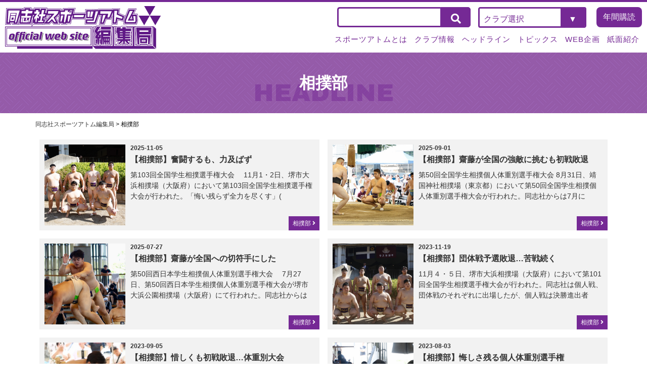

--- FILE ---
content_type: text/html; charset=UTF-8
request_url: https://doshisha-atom.net/category/sumo/
body_size: 63093
content:
<!doctype html>
<html lang="ja">

<head>
    <meta charset="UTF-8">
    <meta name="viewport" content="width=device-width, initial-scale=1">
    <meta name="format-detection" content="telephone=no">
    <link rel="profile" href="https://gmpg.org/xfn/11">
        <meta name='robots' content='index, follow, max-image-preview:large, max-snippet:-1, max-video-preview:-1' />

	<!-- This site is optimized with the Yoast SEO plugin v26.8 - https://yoast.com/product/yoast-seo-wordpress/ -->
	<title>相撲部 アーカイブ - 同志社スポーツアトム編集局</title>
	<link rel="canonical" href="https://doshisha-atom.net/category/sumo/" />
	<link rel="next" href="https://doshisha-atom.net/category/sumo/page/2/" />
	<meta property="og:locale" content="ja_JP" />
	<meta property="og:type" content="article" />
	<meta property="og:title" content="相撲部 アーカイブ - 同志社スポーツアトム編集局" />
	<meta property="og:url" content="https://doshisha-atom.net/category/sumo/" />
	<meta property="og:site_name" content="同志社スポーツアトム編集局" />
	<meta name="twitter:card" content="summary_large_image" />
	<meta name="twitter:site" content="@atom_doshisha" />
	<script type="application/ld+json" class="yoast-schema-graph">{"@context":"https://schema.org","@graph":[{"@type":"CollectionPage","@id":"https://doshisha-atom.net/category/sumo/","url":"https://doshisha-atom.net/category/sumo/","name":"相撲部 アーカイブ - 同志社スポーツアトム編集局","isPartOf":{"@id":"https://doshisha-atom.net/#website"},"primaryImageOfPage":{"@id":"https://doshisha-atom.net/category/sumo/#primaryimage"},"image":{"@id":"https://doshisha-atom.net/category/sumo/#primaryimage"},"thumbnailUrl":"https://doshisha-atom.net/cms/wp-content/uploads/2025/11/IMG_1030.jpg","breadcrumb":{"@id":"https://doshisha-atom.net/category/sumo/#breadcrumb"},"inLanguage":"ja"},{"@type":"ImageObject","inLanguage":"ja","@id":"https://doshisha-atom.net/category/sumo/#primaryimage","url":"https://doshisha-atom.net/cms/wp-content/uploads/2025/11/IMG_1030.jpg","contentUrl":"https://doshisha-atom.net/cms/wp-content/uploads/2025/11/IMG_1030.jpg","width":640,"height":480},{"@type":"BreadcrumbList","@id":"https://doshisha-atom.net/category/sumo/#breadcrumb","itemListElement":[{"@type":"ListItem","position":1,"name":"ホーム","item":"https://doshisha-atom.net/"},{"@type":"ListItem","position":2,"name":"相撲部"}]},{"@type":"WebSite","@id":"https://doshisha-atom.net/#website","url":"https://doshisha-atom.net/","name":"同志社スポーツアトム編集局","description":"同志社大学体育会機関紙を製作・発行しているのが私たち同志社スポーツアトム編集局です。","publisher":{"@id":"https://doshisha-atom.net/#organization"},"potentialAction":[{"@type":"SearchAction","target":{"@type":"EntryPoint","urlTemplate":"https://doshisha-atom.net/?s={search_term_string}"},"query-input":{"@type":"PropertyValueSpecification","valueRequired":true,"valueName":"search_term_string"}}],"inLanguage":"ja"},{"@type":"Organization","@id":"https://doshisha-atom.net/#organization","name":"同志社スポーツアトム編集局","url":"https://doshisha-atom.net/","logo":{"@type":"ImageObject","inLanguage":"ja","@id":"https://doshisha-atom.net/#/schema/logo/image/","url":"https://violetcoyote81.sakura.ne.jp/atom/cms/wp-content/uploads/2022/02/logo.png","contentUrl":"https://violetcoyote81.sakura.ne.jp/atom/cms/wp-content/uploads/2022/02/logo.png","width":309,"height":85,"caption":"同志社スポーツアトム編集局"},"image":{"@id":"https://doshisha-atom.net/#/schema/logo/image/"},"sameAs":["https://www.facebook.com/atomdoshisha/","https://x.com/atom_doshisha"]}]}</script>
	<!-- / Yoast SEO plugin. -->


<link rel='dns-prefetch' href='//use.fontawesome.com' />
<link rel="alternate" type="application/rss+xml" title="同志社スポーツアトム編集局 &raquo; フィード" href="https://doshisha-atom.net/feed/" />
<link rel="alternate" type="application/rss+xml" title="同志社スポーツアトム編集局 &raquo; コメントフィード" href="https://doshisha-atom.net/comments/feed/" />
<link rel="alternate" type="application/rss+xml" title="同志社スポーツアトム編集局 &raquo; 相撲部 カテゴリーのフィード" href="https://doshisha-atom.net/category/sumo/feed/" />
<style id='wp-img-auto-sizes-contain-inline-css'>
img:is([sizes=auto i],[sizes^="auto," i]){contain-intrinsic-size:3000px 1500px}
/*# sourceURL=wp-img-auto-sizes-contain-inline-css */
</style>
<style id='wp-emoji-styles-inline-css'>

	img.wp-smiley, img.emoji {
		display: inline !important;
		border: none !important;
		box-shadow: none !important;
		height: 1em !important;
		width: 1em !important;
		margin: 0 0.07em !important;
		vertical-align: -0.1em !important;
		background: none !important;
		padding: 0 !important;
	}
/*# sourceURL=wp-emoji-styles-inline-css */
</style>
<style id='wp-block-library-inline-css'>
:root{--wp-block-synced-color:#7a00df;--wp-block-synced-color--rgb:122,0,223;--wp-bound-block-color:var(--wp-block-synced-color);--wp-editor-canvas-background:#ddd;--wp-admin-theme-color:#007cba;--wp-admin-theme-color--rgb:0,124,186;--wp-admin-theme-color-darker-10:#006ba1;--wp-admin-theme-color-darker-10--rgb:0,107,160.5;--wp-admin-theme-color-darker-20:#005a87;--wp-admin-theme-color-darker-20--rgb:0,90,135;--wp-admin-border-width-focus:2px}@media (min-resolution:192dpi){:root{--wp-admin-border-width-focus:1.5px}}.wp-element-button{cursor:pointer}:root .has-very-light-gray-background-color{background-color:#eee}:root .has-very-dark-gray-background-color{background-color:#313131}:root .has-very-light-gray-color{color:#eee}:root .has-very-dark-gray-color{color:#313131}:root .has-vivid-green-cyan-to-vivid-cyan-blue-gradient-background{background:linear-gradient(135deg,#00d084,#0693e3)}:root .has-purple-crush-gradient-background{background:linear-gradient(135deg,#34e2e4,#4721fb 50%,#ab1dfe)}:root .has-hazy-dawn-gradient-background{background:linear-gradient(135deg,#faaca8,#dad0ec)}:root .has-subdued-olive-gradient-background{background:linear-gradient(135deg,#fafae1,#67a671)}:root .has-atomic-cream-gradient-background{background:linear-gradient(135deg,#fdd79a,#004a59)}:root .has-nightshade-gradient-background{background:linear-gradient(135deg,#330968,#31cdcf)}:root .has-midnight-gradient-background{background:linear-gradient(135deg,#020381,#2874fc)}:root{--wp--preset--font-size--normal:16px;--wp--preset--font-size--huge:42px}.has-regular-font-size{font-size:1em}.has-larger-font-size{font-size:2.625em}.has-normal-font-size{font-size:var(--wp--preset--font-size--normal)}.has-huge-font-size{font-size:var(--wp--preset--font-size--huge)}.has-text-align-center{text-align:center}.has-text-align-left{text-align:left}.has-text-align-right{text-align:right}.has-fit-text{white-space:nowrap!important}#end-resizable-editor-section{display:none}.aligncenter{clear:both}.items-justified-left{justify-content:flex-start}.items-justified-center{justify-content:center}.items-justified-right{justify-content:flex-end}.items-justified-space-between{justify-content:space-between}.screen-reader-text{border:0;clip-path:inset(50%);height:1px;margin:-1px;overflow:hidden;padding:0;position:absolute;width:1px;word-wrap:normal!important}.screen-reader-text:focus{background-color:#ddd;clip-path:none;color:#444;display:block;font-size:1em;height:auto;left:5px;line-height:normal;padding:15px 23px 14px;text-decoration:none;top:5px;width:auto;z-index:100000}html :where(.has-border-color){border-style:solid}html :where([style*=border-top-color]){border-top-style:solid}html :where([style*=border-right-color]){border-right-style:solid}html :where([style*=border-bottom-color]){border-bottom-style:solid}html :where([style*=border-left-color]){border-left-style:solid}html :where([style*=border-width]){border-style:solid}html :where([style*=border-top-width]){border-top-style:solid}html :where([style*=border-right-width]){border-right-style:solid}html :where([style*=border-bottom-width]){border-bottom-style:solid}html :where([style*=border-left-width]){border-left-style:solid}html :where(img[class*=wp-image-]){height:auto;max-width:100%}:where(figure){margin:0 0 1em}html :where(.is-position-sticky){--wp-admin--admin-bar--position-offset:var(--wp-admin--admin-bar--height,0px)}@media screen and (max-width:600px){html :where(.is-position-sticky){--wp-admin--admin-bar--position-offset:0px}}

/*# sourceURL=wp-block-library-inline-css */
</style><style id='wp-block-paragraph-inline-css'>
.is-small-text{font-size:.875em}.is-regular-text{font-size:1em}.is-large-text{font-size:2.25em}.is-larger-text{font-size:3em}.has-drop-cap:not(:focus):first-letter{float:left;font-size:8.4em;font-style:normal;font-weight:100;line-height:.68;margin:.05em .1em 0 0;text-transform:uppercase}body.rtl .has-drop-cap:not(:focus):first-letter{float:none;margin-left:.1em}p.has-drop-cap.has-background{overflow:hidden}:root :where(p.has-background){padding:1.25em 2.375em}:where(p.has-text-color:not(.has-link-color)) a{color:inherit}p.has-text-align-left[style*="writing-mode:vertical-lr"],p.has-text-align-right[style*="writing-mode:vertical-rl"]{rotate:180deg}
/*# sourceURL=https://doshisha-atom.net/cms/wp-includes/blocks/paragraph/style.min.css */
</style>
<style id='global-styles-inline-css'>
:root{--wp--preset--aspect-ratio--square: 1;--wp--preset--aspect-ratio--4-3: 4/3;--wp--preset--aspect-ratio--3-4: 3/4;--wp--preset--aspect-ratio--3-2: 3/2;--wp--preset--aspect-ratio--2-3: 2/3;--wp--preset--aspect-ratio--16-9: 16/9;--wp--preset--aspect-ratio--9-16: 9/16;--wp--preset--color--black: #000000;--wp--preset--color--cyan-bluish-gray: #abb8c3;--wp--preset--color--white: #ffffff;--wp--preset--color--pale-pink: #f78da7;--wp--preset--color--vivid-red: #cf2e2e;--wp--preset--color--luminous-vivid-orange: #ff6900;--wp--preset--color--luminous-vivid-amber: #fcb900;--wp--preset--color--light-green-cyan: #7bdcb5;--wp--preset--color--vivid-green-cyan: #00d084;--wp--preset--color--pale-cyan-blue: #8ed1fc;--wp--preset--color--vivid-cyan-blue: #0693e3;--wp--preset--color--vivid-purple: #9b51e0;--wp--preset--gradient--vivid-cyan-blue-to-vivid-purple: linear-gradient(135deg,rgb(6,147,227) 0%,rgb(155,81,224) 100%);--wp--preset--gradient--light-green-cyan-to-vivid-green-cyan: linear-gradient(135deg,rgb(122,220,180) 0%,rgb(0,208,130) 100%);--wp--preset--gradient--luminous-vivid-amber-to-luminous-vivid-orange: linear-gradient(135deg,rgb(252,185,0) 0%,rgb(255,105,0) 100%);--wp--preset--gradient--luminous-vivid-orange-to-vivid-red: linear-gradient(135deg,rgb(255,105,0) 0%,rgb(207,46,46) 100%);--wp--preset--gradient--very-light-gray-to-cyan-bluish-gray: linear-gradient(135deg,rgb(238,238,238) 0%,rgb(169,184,195) 100%);--wp--preset--gradient--cool-to-warm-spectrum: linear-gradient(135deg,rgb(74,234,220) 0%,rgb(151,120,209) 20%,rgb(207,42,186) 40%,rgb(238,44,130) 60%,rgb(251,105,98) 80%,rgb(254,248,76) 100%);--wp--preset--gradient--blush-light-purple: linear-gradient(135deg,rgb(255,206,236) 0%,rgb(152,150,240) 100%);--wp--preset--gradient--blush-bordeaux: linear-gradient(135deg,rgb(254,205,165) 0%,rgb(254,45,45) 50%,rgb(107,0,62) 100%);--wp--preset--gradient--luminous-dusk: linear-gradient(135deg,rgb(255,203,112) 0%,rgb(199,81,192) 50%,rgb(65,88,208) 100%);--wp--preset--gradient--pale-ocean: linear-gradient(135deg,rgb(255,245,203) 0%,rgb(182,227,212) 50%,rgb(51,167,181) 100%);--wp--preset--gradient--electric-grass: linear-gradient(135deg,rgb(202,248,128) 0%,rgb(113,206,126) 100%);--wp--preset--gradient--midnight: linear-gradient(135deg,rgb(2,3,129) 0%,rgb(40,116,252) 100%);--wp--preset--font-size--small: 13px;--wp--preset--font-size--medium: 20px;--wp--preset--font-size--large: 36px;--wp--preset--font-size--x-large: 42px;--wp--preset--spacing--20: 0.44rem;--wp--preset--spacing--30: 0.67rem;--wp--preset--spacing--40: 1rem;--wp--preset--spacing--50: 1.5rem;--wp--preset--spacing--60: 2.25rem;--wp--preset--spacing--70: 3.38rem;--wp--preset--spacing--80: 5.06rem;--wp--preset--shadow--natural: 6px 6px 9px rgba(0, 0, 0, 0.2);--wp--preset--shadow--deep: 12px 12px 50px rgba(0, 0, 0, 0.4);--wp--preset--shadow--sharp: 6px 6px 0px rgba(0, 0, 0, 0.2);--wp--preset--shadow--outlined: 6px 6px 0px -3px rgb(255, 255, 255), 6px 6px rgb(0, 0, 0);--wp--preset--shadow--crisp: 6px 6px 0px rgb(0, 0, 0);}:where(.is-layout-flex){gap: 0.5em;}:where(.is-layout-grid){gap: 0.5em;}body .is-layout-flex{display: flex;}.is-layout-flex{flex-wrap: wrap;align-items: center;}.is-layout-flex > :is(*, div){margin: 0;}body .is-layout-grid{display: grid;}.is-layout-grid > :is(*, div){margin: 0;}:where(.wp-block-columns.is-layout-flex){gap: 2em;}:where(.wp-block-columns.is-layout-grid){gap: 2em;}:where(.wp-block-post-template.is-layout-flex){gap: 1.25em;}:where(.wp-block-post-template.is-layout-grid){gap: 1.25em;}.has-black-color{color: var(--wp--preset--color--black) !important;}.has-cyan-bluish-gray-color{color: var(--wp--preset--color--cyan-bluish-gray) !important;}.has-white-color{color: var(--wp--preset--color--white) !important;}.has-pale-pink-color{color: var(--wp--preset--color--pale-pink) !important;}.has-vivid-red-color{color: var(--wp--preset--color--vivid-red) !important;}.has-luminous-vivid-orange-color{color: var(--wp--preset--color--luminous-vivid-orange) !important;}.has-luminous-vivid-amber-color{color: var(--wp--preset--color--luminous-vivid-amber) !important;}.has-light-green-cyan-color{color: var(--wp--preset--color--light-green-cyan) !important;}.has-vivid-green-cyan-color{color: var(--wp--preset--color--vivid-green-cyan) !important;}.has-pale-cyan-blue-color{color: var(--wp--preset--color--pale-cyan-blue) !important;}.has-vivid-cyan-blue-color{color: var(--wp--preset--color--vivid-cyan-blue) !important;}.has-vivid-purple-color{color: var(--wp--preset--color--vivid-purple) !important;}.has-black-background-color{background-color: var(--wp--preset--color--black) !important;}.has-cyan-bluish-gray-background-color{background-color: var(--wp--preset--color--cyan-bluish-gray) !important;}.has-white-background-color{background-color: var(--wp--preset--color--white) !important;}.has-pale-pink-background-color{background-color: var(--wp--preset--color--pale-pink) !important;}.has-vivid-red-background-color{background-color: var(--wp--preset--color--vivid-red) !important;}.has-luminous-vivid-orange-background-color{background-color: var(--wp--preset--color--luminous-vivid-orange) !important;}.has-luminous-vivid-amber-background-color{background-color: var(--wp--preset--color--luminous-vivid-amber) !important;}.has-light-green-cyan-background-color{background-color: var(--wp--preset--color--light-green-cyan) !important;}.has-vivid-green-cyan-background-color{background-color: var(--wp--preset--color--vivid-green-cyan) !important;}.has-pale-cyan-blue-background-color{background-color: var(--wp--preset--color--pale-cyan-blue) !important;}.has-vivid-cyan-blue-background-color{background-color: var(--wp--preset--color--vivid-cyan-blue) !important;}.has-vivid-purple-background-color{background-color: var(--wp--preset--color--vivid-purple) !important;}.has-black-border-color{border-color: var(--wp--preset--color--black) !important;}.has-cyan-bluish-gray-border-color{border-color: var(--wp--preset--color--cyan-bluish-gray) !important;}.has-white-border-color{border-color: var(--wp--preset--color--white) !important;}.has-pale-pink-border-color{border-color: var(--wp--preset--color--pale-pink) !important;}.has-vivid-red-border-color{border-color: var(--wp--preset--color--vivid-red) !important;}.has-luminous-vivid-orange-border-color{border-color: var(--wp--preset--color--luminous-vivid-orange) !important;}.has-luminous-vivid-amber-border-color{border-color: var(--wp--preset--color--luminous-vivid-amber) !important;}.has-light-green-cyan-border-color{border-color: var(--wp--preset--color--light-green-cyan) !important;}.has-vivid-green-cyan-border-color{border-color: var(--wp--preset--color--vivid-green-cyan) !important;}.has-pale-cyan-blue-border-color{border-color: var(--wp--preset--color--pale-cyan-blue) !important;}.has-vivid-cyan-blue-border-color{border-color: var(--wp--preset--color--vivid-cyan-blue) !important;}.has-vivid-purple-border-color{border-color: var(--wp--preset--color--vivid-purple) !important;}.has-vivid-cyan-blue-to-vivid-purple-gradient-background{background: var(--wp--preset--gradient--vivid-cyan-blue-to-vivid-purple) !important;}.has-light-green-cyan-to-vivid-green-cyan-gradient-background{background: var(--wp--preset--gradient--light-green-cyan-to-vivid-green-cyan) !important;}.has-luminous-vivid-amber-to-luminous-vivid-orange-gradient-background{background: var(--wp--preset--gradient--luminous-vivid-amber-to-luminous-vivid-orange) !important;}.has-luminous-vivid-orange-to-vivid-red-gradient-background{background: var(--wp--preset--gradient--luminous-vivid-orange-to-vivid-red) !important;}.has-very-light-gray-to-cyan-bluish-gray-gradient-background{background: var(--wp--preset--gradient--very-light-gray-to-cyan-bluish-gray) !important;}.has-cool-to-warm-spectrum-gradient-background{background: var(--wp--preset--gradient--cool-to-warm-spectrum) !important;}.has-blush-light-purple-gradient-background{background: var(--wp--preset--gradient--blush-light-purple) !important;}.has-blush-bordeaux-gradient-background{background: var(--wp--preset--gradient--blush-bordeaux) !important;}.has-luminous-dusk-gradient-background{background: var(--wp--preset--gradient--luminous-dusk) !important;}.has-pale-ocean-gradient-background{background: var(--wp--preset--gradient--pale-ocean) !important;}.has-electric-grass-gradient-background{background: var(--wp--preset--gradient--electric-grass) !important;}.has-midnight-gradient-background{background: var(--wp--preset--gradient--midnight) !important;}.has-small-font-size{font-size: var(--wp--preset--font-size--small) !important;}.has-medium-font-size{font-size: var(--wp--preset--font-size--medium) !important;}.has-large-font-size{font-size: var(--wp--preset--font-size--large) !important;}.has-x-large-font-size{font-size: var(--wp--preset--font-size--x-large) !important;}
/*# sourceURL=global-styles-inline-css */
</style>

<style id='classic-theme-styles-inline-css'>
/*! This file is auto-generated */
.wp-block-button__link{color:#fff;background-color:#32373c;border-radius:9999px;box-shadow:none;text-decoration:none;padding:calc(.667em + 2px) calc(1.333em + 2px);font-size:1.125em}.wp-block-file__button{background:#32373c;color:#fff;text-decoration:none}
/*# sourceURL=/wp-includes/css/classic-themes.min.css */
</style>
<link rel='stylesheet' id='testsite-awesome-css' href='https://use.fontawesome.com/releases/v5.8.1/css/all.css?ver=6.9' media='all' />
<link rel='stylesheet' id='atom-style-css' href='https://doshisha-atom.net/cms/wp-content/themes/atom/style.css?ver=1.0.0' media='all' />
<link rel='stylesheet' id='fancybox-css' href='https://doshisha-atom.net/cms/wp-content/plugins/easy-fancybox/fancybox/1.5.4/jquery.fancybox.min.css?ver=6.9' media='screen' />
<style id='fancybox-inline-css'>
#fancybox-outer{background:#ffffff}#fancybox-content{background:#ffffff;border-color:#ffffff;color:#000000;}#fancybox-title,#fancybox-title-float-main{color:#fff}
/*# sourceURL=fancybox-inline-css */
</style>
<link rel='stylesheet' id='wp-pagenavi-css' href='https://doshisha-atom.net/cms/wp-content/plugins/wp-pagenavi/pagenavi-css.css?ver=2.70' media='all' />
<script src="https://doshisha-atom.net/cms/wp-includes/js/jquery/jquery.min.js?ver=3.7.1" id="jquery-core-js"></script>
<script src="https://doshisha-atom.net/cms/wp-includes/js/jquery/jquery-migrate.min.js?ver=3.4.1" id="jquery-migrate-js"></script>
<link rel="https://api.w.org/" href="https://doshisha-atom.net/wp-json/" /><link rel="alternate" title="JSON" type="application/json" href="https://doshisha-atom.net/wp-json/wp/v2/categories/54" />    <link rel="shortcut icon" href="https://doshisha-atom.net/favicon.ico">
    <link rel="preconnect" href="https://fonts.googleapis.com">
    <link rel="preconnect" href="https://fonts.gstatic.com" crossorigin>
    <link href="https://fonts.googleapis.com/css2?family=Archivo+Black&family=Lato:wght@300&family=Noto+Sans+JP:wght@400;700&display=swap" rel="stylesheet">

    <link href="https://fonts.googleapis.com/css2?family=M+PLUS+Rounded+1c:wght@400;700&family=Noto+Sans+JP:wght@500&display=swap" rel="stylesheet">
    <!-- Global site tag (gtag.js) - Google Analytics -->
    <script async src="https://www.googletagmanager.com/gtag/js?id=G-ZC5X1D36FF"></script>
    <script>
        window.dataLayer = window.dataLayer || [];

        function gtag() {
            dataLayer.push(arguments);
        }
        gtag('js', new Date());

        gtag('config', 'G-ZC5X1D36FF');
    </script>
</head>

<body class="archive category category-sumo category-54 wp-theme-atom hfeed">
    <div id="fb-root"></div>
    <script async defer crossorigin="anonymous" src="https://connect.facebook.net/ja_JP/sdk.js#xfbml=1&version=v13.0&appId=538549276310072&autoLogAppEvents=1" nonce="RlfdM3Vh"></script>
        <!--/聖杯レイアウトのため非表示<div id="page" class="site">-->
    <!--<a class="skip-link screen-reader-text" href="#primary">Skip to content</a>-->

    <header id="masthead" class="site-header">
        <div class="headerWrap">
            <div class="area_logo_headerWrap">
                <h1 class="site-title"><a href="https://doshisha-atom.net/" rel="home"><img src="https://doshisha-atom.net/cms/wp-content/themes/atom/images/common/logo.png" srcset="https://doshisha-atom.net/cms/wp-content/themes/atom/images/common/logo@2x.png 2x" alt="同志社スポーツアトム編集局"> </a></h1>
            </div>
            <div class="area_others_headerWrap">
                <div class="upper_area_others">

                    <form role="search" method="get" class="" action="https://doshisha-atom.net/">
                        <div class="search_upper">

                            <input type="search" class="searchTerm" name="s">
                            <button type="submit" class="searchButton">
                                <i class="fa fa-search"></i>
                            </button>

                        </div>
                    </form>
                    <div class="club_upper">
                        <div class="club-linkSelect">
                            <select name="format" id="format" onChange="location.href=value;">
                                <option>クラブ選択</option>
                                <option value="https://doshisha-atom.net/club/archery-w/">アーチェリー部(女子)</option>
                                <option value="https://doshisha-atom.net/club/archery/">アーチェリー部(男子)</option>
                                <option value="https://doshisha-atom.net/club/aikido/">合気道部</option>
                                <option value="https://doshisha-atom.net/club/ice-hockey/">アイスホッケー部</option>
                                <option value="https://doshisha-atom.net/club/american-football/">アメリカンフットボール部</option>
                                <option value="https://doshisha-atom.net/club/badminton/">バドミントン部</option>
                                <option value="https://doshisha-atom.net/club/equestrian/">馬術部</option>
                                <option value="https://doshisha-atom.net/club/volleyball-w/">バレーボール部(女子)</option>
                                <option value="https://doshisha-atom.net/club/volleyball/">バレーボール部(男子)</option>
                                <option value="https://doshisha-atom.net/club/basketball-w/">バスケットボール部(女子)</option>
                                <option value="https://doshisha-atom.net/club/basketball/">バスケットボール部(男子)</option>
                                <option value="https://doshisha-atom.net/club/board-sailing/">ボードセイリング部</option>
                                <option value="https://doshisha-atom.net/club/boxing/">ボクシング部</option>
                                <option value="https://doshisha-atom.net/club/boat/">ボート部</option>
                                <option value="https://doshisha-atom.net/club/bowling/">ボウリング部</option>
                                <option value="https://doshisha-atom.net/club/fencing/">フェンシング部</option>
                                <option value="https://doshisha-atom.net/club/figure-skating/">フィギュアスケート部</option>
                                <option value="https://doshisha-atom.net/club/golf/">ゴルフ部</option>
                                <option value="https://doshisha-atom.net/club/handball-w/">ハンドボール部(女子)</option>
                                <option value="https://doshisha-atom.net/club/handball/">ハンドボール部(男子)</option>
                                <option value="https://doshisha-atom.net/club/iaido/">居合道部</option>
                                <option value="https://doshisha-atom.net/club/car/">自動車部</option>
                                <option value="https://doshisha-atom.net/club/cycling/">自転車競技部</option>
                                <option value="https://doshisha-atom.net/club/semi-rigid-baseball/">準硬式野球部</option>
                                <option value="https://doshisha-atom.net/club/judo/">柔道部</option>
                                <option value="https://doshisha-atom.net/club/canoe/">カヌー部</option>
                                <option value="https://doshisha-atom.net/club/karate/">空手道部</option>
                                <option value="https://doshisha-atom.net/club/kendo/">剣道部</option>
                                <option value="https://doshisha-atom.net/club/aviation/">航空部</option>
                                <option value="https://doshisha-atom.net/club/baseball/">硬式野球部</option>
                                <option value="https://doshisha-atom.net/club/kyudo/">弓道部</option>
                                <option value="https://doshisha-atom.net/club/japanese-style-baseball/">軟式野球部</option>
                                <option value="https://doshisha-atom.net/club/nippon-kempo/">日本拳法部</option>
                                <option value="https://doshisha-atom.net/club/rugby/">ラグビー部</option>
                                <option value="https://doshisha-atom.net/club/lacrosse-w/">ラクロス部(女子)</option>
                                <option value="https://doshisha-atom.net/club/lacrosse/">ラクロス部(男子)</option>
                                <option value="https://doshisha-atom.net/club/wrestling/">レスリング部</option>
                                <option value="https://doshisha-atom.net/club/land-hockey-w/">陸上ホッケー部(女子)</option>
                                <option value="https://doshisha-atom.net/club/land-hockey/">陸上ホッケー部(男子)</option>
                                <option value="https://doshisha-atom.net/club/athletics/">陸上競技部</option>
                                <option value="https://doshisha-atom.net/club/football-w/">サッカー部(女子)</option>
                                <option value="https://doshisha-atom.net/club/football/">サッカー部(男子)</option>
                                <option value="https://doshisha-atom.net/club/mountains/">山岳部</option>
                                <option value="https://doshisha-atom.net/club/shooting/">射撃部</option>
                                <option value="https://doshisha-atom.net/club/shorinji-kempo/">少林寺拳法部</option>
                                <option value="https://doshisha-atom.net/club/soft-ball-w/">ソフトボール部(女子)</option>
                                <option value="https://doshisha-atom.net/club/soft-ball/">ソフトボール部(男子)</option>
                                <option value="https://doshisha-atom.net/club/soft-tennis/">ソフトテニス部</option>
                                <option value="https://doshisha-atom.net/club/swimming/">水泳部</option>
                                <option value="https://doshisha-atom.net/club/skiing/">スキー部</option>
                                <option value="https://doshisha-atom.net/club/sumo/">相撲部</option>
                                <option value="https://doshisha-atom.net/club/speed-skate/">スピードスケート部</option>
                                <option value="https://doshisha-atom.net/club/gymnastics/">体操競技部</option>
                                <option value="https://doshisha-atom.net/club/table-tennis-w/">卓球部(女子)</option>
                                <option value="https://doshisha-atom.net/club/table-tennis/">卓球部(男子)</option>
                                <option value="https://doshisha-atom.net/club/tennis/">テニス部</option>
                                <option value="https://doshisha-atom.net/club/wandervogel/">ワンダーフォーゲル部</option>
                                <option value="https://doshisha-atom.net/club/yacht/">ヨット部</option>
                                <option value="https://doshisha-atom.net/club/triathlon/">トライアスロン部</option>
                                <option value="https://doshisha-atom.net/club/futsal/">フットサル部</option>
                                <option value="https://doshisha-atom.net/club/oendan/">應援団</option>
                            </select>
                        </div>
                    </div>
                    <div class="subsc_upper">
                        <a href="https://doshisha-atom.net/subscribe/">年間購読</a>
                    </div>
                </div>
                <nav class="lower_area_others glNaviPc">
                    <ul id="g-navi" class="g-navi">
                        <a href="https://doshisha-atom.net/aboutus/">スポーツアトムとは</a>
                        <a href="https://doshisha-atom.net/club/">クラブ情報</a>
                        <a href="https://doshisha-atom.net/headline/">ヘッドライン</a>
                        <a href="https://doshisha-atom.net/topics/">トピックス</a>
                        <a href="https://doshisha-atom.net/webplan-all/">WEB企画</a>
                        <a href="https://doshisha-atom.net/newspaper/">紙面紹介</a>
                    </ul>
                </nav>
            </div>
        </div>

        <!--glNaviSp-->
        <div class="glNaviSp">
            <div class="openbtn4"><span></span><span></span><span></span></div>
            <nav id="g-nav4">
                <div class="info-g-nav4">

                    <div class="subsc">
                        <a href="https://doshisha-atom.net/subscribe/">年間購読</a>
                    </div>

                    <form role="search" method="get" class="" action="https://doshisha-atom.net/">
                        <div class="search_upper">

                            <input type="search" class="searchTerm" name="s">
                            <button type="submit" class="searchButton">
                                <i class="fa fa-search"></i>
                            </button>

                        </div>
                    </form>
                </div>

                <div id="g-nav-list">
                    <ul>
                        <li><a href="https://doshisha-atom.net/aboutus/">スポーツアトムとは</a></li>
                        <li><a href="https://doshisha-atom.net/club/">クラブ情報</a></li>
                        <li><a href="https://doshisha-atom.net/headline/">ヘッドライン</a></li>
                        <li><a href="https://doshisha-atom.net/topics/">トピックス</a></li>
                        <li><a href="https://doshisha-atom.net/webplan-all/">WEB企画</a></li>
                        <li><a href="https://doshisha-atom.net/newspaper/">紙面紹介</a></li>
                    </ul>

                </div>

                <div class="club-g-nav4 sp-none">
                    <div class="club-linkSelect  mb-5">
                        <select name="format" id="format" onChange="location.href=value;">
                            <option>クラブ選択</option>
                            <option value="https://doshisha-atom.net/club/archery-w/">アーチェリー部(女子)</option>
                            <option value="https://doshisha-atom.net/club/archery/">アーチェリー部(男子)</option>
                            <option value="https://doshisha-atom.net/club/aikido/">合気道部</option>
                            <option value="https://doshisha-atom.net/club/ice-hockey/">アイスホッケー部</option>
                            <option value="https://doshisha-atom.net/club/american-football/">アメリカンフットボール部</option>
                            <option value="https://doshisha-atom.net/club/badminton/">バドミントン部</option>
                            <option value="https://doshisha-atom.net/club/equestrian/">馬術部</option>
                            <option value="https://doshisha-atom.net/club/volleyball-w/">バレーボール部(女子)</option>
                            <option value="https://doshisha-atom.net/club/volleyball/">バレーボール部(男子)</option>
                            <option value="https://doshisha-atom.net/club/basketball-w/">バスケットボール部(女子)</option>
                            <option value="https://doshisha-atom.net/club/basketball/">バスケットボール部(男子)</option>
                            <option value="https://doshisha-atom.net/club/board-sailing/">ボードセイリング部</option>
                            <option value="https://doshisha-atom.net/club/boxing/">ボクシング部</option>
                            <option value="https://doshisha-atom.net/club/boat/">ボート部</option>
                            <option value="https://doshisha-atom.net/club/bowling/">ボウリング部</option>
                            <option value="https://doshisha-atom.net/club/fencing/">フェンシング部</option>
                            <option value="https://doshisha-atom.net/club/figure-skating/">フィギュアスケート部</option>
                            <option value="https://doshisha-atom.net/club/golf/">ゴルフ部</option>
                            <option value="https://doshisha-atom.net/club/handball-w/">ハンドボール部(女子)</option>
                            <option value="https://doshisha-atom.net/club/handball/">ハンドボール部(男子)</option>
                            <option value="https://doshisha-atom.net/club/iaido/">居合道部</option>
                            <option value="https://doshisha-atom.net/club/car/">自動車部</option>
                            <option value="https://doshisha-atom.net/club/cycling/">自転車競技部</option>
                            <option value="https://doshisha-atom.net/club/semi-rigid-baseball/">準硬式野球部</option>
                            <option value="https://doshisha-atom.net/club/judo/">柔道部</option>
                            <option value="https://doshisha-atom.net/club/canoe/">カヌー部</option>
                            <option value="https://doshisha-atom.net/club/karate/">空手道部</option>
                            <option value="https://doshisha-atom.net/club/kendo/">剣道部</option>
                            <option value="https://doshisha-atom.net/club/aviation/">航空部</option>
                            <option value="https://doshisha-atom.net/club/baseball/">硬式野球部</option>
                            <option value="https://doshisha-atom.net/club/kyudo/">弓道部</option>
                            <option value="https://doshisha-atom.net/club/japanese-style-baseball/">軟式野球部</option>
                            <option value="https://doshisha-atom.net/club/nippon-kempo/">日本拳法部</option>
                            <option value="https://doshisha-atom.net/club/rugby/">ラグビー部</option>
                            <option value="https://doshisha-atom.net/club/lacrosse-w/">ラクロス部(女子)</option>
                            <option value="https://doshisha-atom.net/club/lacrosse/">ラクロス部(男子)</option>
                            <option value="https://doshisha-atom.net/club/wrestling/">レスリング部</option>
                            <option value="https://doshisha-atom.net/club/land-hockey-w/">陸上ホッケー部(女子)</option>
                            <option value="https://doshisha-atom.net/club/land-hockey/">陸上ホッケー部(男子)</option>
                            <option value="https://doshisha-atom.net/club/athletics/">陸上競技部</option>
                            <option value="https://doshisha-atom.net/club/football-w/">サッカー部(女子)</option>
                            <option value="https://doshisha-atom.net/club/football/">サッカー部(男子)</option>
                            <option value="https://doshisha-atom.net/club/mountains/">山岳部</option>
                            <option value="https://doshisha-atom.net/club/shooting/">射撃部</option>
                            <option value="https://doshisha-atom.net/club/shorinji-kempo/">少林寺拳法部</option>
                            <option value="https://doshisha-atom.net/club/soft-ball-w/">ソフトボール部(女子)</option>
                            <option value="https://doshisha-atom.net/club/soft-ball/">ソフトボール部(男子)</option>
                            <option value="https://doshisha-atom.net/club/soft-tennis/">ソフトテニス部</option>
                            <option value="https://doshisha-atom.net/club/swimming/">水泳部</option>
                            <option value="https://doshisha-atom.net/club/skiing/">スキー部</option>
                            <option value="https://doshisha-atom.net/club/sumo/">相撲部</option>
                            <option value="https://doshisha-atom.net/club/speed-skate/">スピードスケート部</option>
                            <option value="https://doshisha-atom.net/club/gymnastics/">体操競技部</option>
                            <option value="https://doshisha-atom.net/club/table-tennis-w/">卓球部(女子)</option>
                            <option value="https://doshisha-atom.net/club/table-tennis/">卓球部(男子)</option>
                            <option value="https://doshisha-atom.net/club/tennis/">テニス部</option>
                            <option value="https://doshisha-atom.net/club/wandervogel/">ワンダーフォーゲル部</option>
                            <option value="https://doshisha-atom.net/club/yacht/">ヨット部</option>
                            <option value="https://doshisha-atom.net/club/triathlon/">トライアスロン部</option>
                            <option value="https://doshisha-atom.net/club/futsal/">フットサル部</option>
                            <option value="https://doshisha-atom.net/club/oendan/">應援団</option>
                        </select>
                    </div>
                </div>
            </nav>
        </div>
        <!--/glNaviSp-->

    </header><!-- #masthead -->

<main id="primary" class="site-main">
    <div id="headlineWrap">
        <header class="ttlWrap page-header">
            <h1 class="jattl-ttlwrap">相撲部</h1>
            <span class='engttl-ttlwrap'>HEADLINE</span>

        </header><!-- .page-header -->
        <div class="breadcrumbs" typeof="BreadcrumbList" vocab="https://schema.org/">
            <span property="itemListElement" typeof="ListItem"><a property="item" typeof="WebPage" title="同志社スポーツアトム編集局へ移動する" href="https://doshisha-atom.net" class="home" ><span property="name">同志社スポーツアトム編集局</span></a><meta property="position" content="1"></span> &gt; <span property="itemListElement" typeof="ListItem"><span property="name" class="archive taxonomy category current-item">相撲部</span><meta property="url" content="https://doshisha-atom.net/category/sumo/"><meta property="position" content="2"></span>        </div>
                <div class="contentWrap">
            <ul class="archive-list">
                
<li class="list-item">
    <div class="zoomIn">
        <a href="https://doshisha-atom.net/sumo/29796/">
            <div class="img-list-item">
            <span class="mask">
                <img src="https://doshisha-atom.net/cms/wp-content/uploads/2025/11/IMG_1030.jpg" alt="【相撲部】奮闘するも、力及ばず">
            </span>
            </div>
        </a>
            </div>
    <a href="https://doshisha-atom.net/sumo/29796/">
        <div class="cont-list-item">
            <span class="listDate">2025-11-05</span>
            <h2>【相撲部】奮闘するも、力及ばず</h2>
            <!--<span class="listCat"></span>-->
            <div class="com-cont">
                第103回全国学生相撲選手権大会 　11月1・2日、堺市大浜相撲場（大阪府）において第103回全国学生相撲選手権大会が行われた。「悔い残らず全力を尽くす」(            </div>
        </div>
        </a>
    <a class="catLink" href="https://doshisha-atom.net/category/sumo/">相撲部 <i class="fas fa-angle-right"></i></a>   
</li><!-- #post-29796 -->

<li class="list-item">
    <div class="zoomIn">
        <a href="https://doshisha-atom.net/sumo/27185/">
            <div class="img-list-item">
            <span class="mask">
                <img src="https://doshisha-atom.net/cms/wp-content/uploads/2025/09/IMG_7348.jpg" alt="【相撲部】齋藤が全国の強敵に挑むも初戦敗退">
            </span>
            </div>
        </a>
            </div>
    <a href="https://doshisha-atom.net/sumo/27185/">
        <div class="cont-list-item">
            <span class="listDate">2025-09-01</span>
            <h2>【相撲部】齋藤が全国の強敵に挑むも初戦敗退</h2>
            <!--<span class="listCat"></span>-->
            <div class="com-cont">
                第50回全国学生相撲個人体重別選手権大会 8月31日、靖国神社相撲場（東京都）において第50回全国学生相撲個人体重別選手権大会が行われた。同志社からは7月に            </div>
        </div>
        </a>
    <a class="catLink" href="https://doshisha-atom.net/category/sumo/">相撲部 <i class="fas fa-angle-right"></i></a>   
</li><!-- #post-27185 -->

<li class="list-item">
    <div class="zoomIn">
        <a href="https://doshisha-atom.net/sumo/26576/">
            <div class="img-list-item">
            <span class="mask">
                <img src="https://doshisha-atom.net/cms/wp-content/uploads/2025/07/IMG_5694.jpg" alt="【相撲部】齋藤が全国への切符手にした">
            </span>
            </div>
        </a>
            </div>
    <a href="https://doshisha-atom.net/sumo/26576/">
        <div class="cont-list-item">
            <span class="listDate">2025-07-27</span>
            <h2>【相撲部】齋藤が全国への切符手にした</h2>
            <!--<span class="listCat"></span>-->
            <div class="com-cont">
                第50回西日本学生相撲個人体重別選手権大会 　7月27日、第50回西日本学生相撲個人体重別選手権大会が堺市大浜公園相撲場（大阪府）にて行われた。同志社からは            </div>
        </div>
        </a>
    <a class="catLink" href="https://doshisha-atom.net/category/sumo/">相撲部 <i class="fas fa-angle-right"></i></a>   
</li><!-- #post-26576 -->

<li class="list-item">
    <div class="zoomIn">
        <a href="https://doshisha-atom.net/sumo/16614/">
            <div class="img-list-item">
            <span class="mask">
                <img src="https://doshisha-atom.net/cms/wp-content/uploads/2023/11/X6A4201-scaled.jpg" alt="【相撲部】団体戦予選敗退…苦戦続く">
            </span>
            </div>
        </a>
            </div>
    <a href="https://doshisha-atom.net/sumo/16614/">
        <div class="cont-list-item">
            <span class="listDate">2023-11-19</span>
            <h2>【相撲部】団体戦予選敗退…苦戦続く</h2>
            <!--<span class="listCat"></span>-->
            <div class="com-cont">
                11月４・５日、堺市大浜相撲場（大阪府）において第101回全国学生相撲選手権大会が行われた。同志社は個人戦、団体戦のそれぞれに出場したが、個人戦は決勝進出者            </div>
        </div>
        </a>
    <a class="catLink" href="https://doshisha-atom.net/category/sumo/">相撲部 <i class="fas fa-angle-right"></i></a>   
</li><!-- #post-16614 -->

<li class="list-item">
    <div class="zoomIn">
        <a href="https://doshisha-atom.net/sumo/13850/">
            <div class="img-list-item">
            <span class="mask">
                <img src="https://doshisha-atom.net/cms/wp-content/uploads/2023/09/IMG_9925.jpg" alt="【相撲部】惜しくも初戦敗退…体重別大会">
            </span>
            </div>
        </a>
            </div>
    <a href="https://doshisha-atom.net/sumo/13850/">
        <div class="cont-list-item">
            <span class="listDate">2023-09-05</span>
            <h2>【相撲部】惜しくも初戦敗退…体重別大会</h2>
            <!--<span class="listCat"></span>-->
            <div class="com-cont">
                ９月３日、靖国神社相撲場（東京都）において第48回全国学生相撲個人体重別選手権大会が行われた。同志社からは南（商３）が出場。善戦するも、惜しくも初戦敗退とな            </div>
        </div>
        </a>
    <a class="catLink" href="https://doshisha-atom.net/category/sumo/">相撲部 <i class="fas fa-angle-right"></i></a>   
</li><!-- #post-13850 -->

<li class="list-item">
    <div class="zoomIn">
        <a href="https://doshisha-atom.net/sumo/13133/">
            <div class="img-list-item">
            <span class="mask">
                <img src="https://doshisha-atom.net/cms/wp-content/uploads/2023/08/IMG_2653-1.jpg" alt="【相撲部】悔しさ残る個人体重別選手権">
            </span>
            </div>
        </a>
            </div>
    <a href="https://doshisha-atom.net/sumo/13133/">
        <div class="cont-list-item">
            <span class="listDate">2023-08-03</span>
            <h2>【相撲部】悔しさ残る個人体重別選手権</h2>
            <!--<span class="listCat"></span>-->
            <div class="com-cont">
                ７月３０日、第４８回西日本学生相撲個人体重別選手権大会が堺市大浜公園相撲場（大阪府）において行われた。同志社からは８５㌔未満級に水谷（法1）。１００㌔未満級            </div>
        </div>
        </a>
    <a class="catLink" href="https://doshisha-atom.net/category/sumo/">相撲部 <i class="fas fa-angle-right"></i></a>   
</li><!-- #post-13133 -->

<li class="list-item">
    <div class="zoomIn">
        <a href="https://doshisha-atom.net/sumo/12204/">
            <div class="img-list-item">
            <span class="mask">
                <img src="https://doshisha-atom.net/cms/wp-content/uploads/2023/06/S__16449551.jpg" alt="【相撲部】無念…創部初２部降格">
            </span>
            </div>
        </a>
            </div>
    <a href="https://doshisha-atom.net/sumo/12204/">
        <div class="cont-list-item">
            <span class="listDate">2023-06-07</span>
            <h2>【相撲部】無念…創部初２部降格</h2>
            <!--<span class="listCat"></span>-->
            <div class="com-cont">
                ６月４日、第97回西日本学生相撲選手権大会（以下西カレ）が堺市大浜相撲場（大阪府）において行われた。同志社は１部団体リーグ戦で６戦全敗し、２部に降格。愛知学            </div>
        </div>
        </a>
    <a class="catLink" href="https://doshisha-atom.net/category/sumo/">相撲部 <i class="fas fa-angle-right"></i></a>   
</li><!-- #post-12204 -->

<li class="list-item">
    <div class="zoomIn">
        <a href="https://doshisha-atom.net/sumo/12104/">
            <div class="img-list-item">
            <span class="mask">
                <img src="https://doshisha-atom.net/cms/wp-content/uploads/2023/05/IMG_1686.jpg" alt="【相撲部】主将復帰戦、トーナメント入りならず">
            </span>
            </div>
        </a>
            </div>
    <a href="https://doshisha-atom.net/sumo/12104/">
        <div class="cont-list-item">
            <span class="listDate">2023-05-31</span>
            <h2>【相撲部】主将復帰戦、トーナメント入りならず</h2>
            <!--<span class="listCat"></span>-->
            <div class="com-cont">
                　５月28日、和歌山県営相撲場（和歌山県）において第59回前回選抜大学・実業団対抗相撲和歌山大会が行われた。同志社からは、斎藤（商１）、真辺（商４）、南（商            </div>
        </div>
        </a>
    <a class="catLink" href="https://doshisha-atom.net/category/sumo/">相撲部 <i class="fas fa-angle-right"></i></a>   
</li><!-- #post-12104 -->

<li class="list-item">
    <div class="zoomIn">
        <a href="https://doshisha-atom.net/sumo/11767/">
            <div class="img-list-item">
            <span class="mask">
                <img src="https://doshisha-atom.net/cms/wp-content/uploads/2023/05/S__15663111.jpg" alt="【相撲部】課題見つかった新人戦">
            </span>
            </div>
        </a>
            </div>
    <a href="https://doshisha-atom.net/sumo/11767/">
        <div class="cont-list-item">
            <span class="listDate">2023-05-17</span>
            <h2>【相撲部】課題見つかった新人戦</h2>
            <!--<span class="listCat"></span>-->
            <div class="com-cont">
                ５月13日、堺市大浜公園相撲場（大阪府）において第73回西日本学生相撲新人選手権大会が行われた。同志社からは、新入生の齋藤（商１）、水谷（法１）が団体リーグ            </div>
        </div>
        </a>
    <a class="catLink" href="https://doshisha-atom.net/category/sumo/">相撲部 <i class="fas fa-angle-right"></i></a>   
</li><!-- #post-11767 -->

<li class="list-item">
    <div class="zoomIn">
        <a href="https://doshisha-atom.net/sumo/11550/">
            <div class="img-list-item">
            <span class="mask">
                <img src="https://doshisha-atom.net/cms/wp-content/uploads/2023/05/IMG_1087.jpg" alt="【相撲部】前大会のリベンジ挑むも惨敗">
            </span>
            </div>
        </a>
            </div>
    <a href="https://doshisha-atom.net/sumo/11550/">
        <div class="cont-list-item">
            <span class="listDate">2023-05-09</span>
            <h2>【相撲部】前大会のリベンジ挑むも惨敗</h2>
            <!--<span class="listCat"></span>-->
            <div class="com-cont">
                ５月５日、福岡久山相撲場（福岡県）において第３１回全国選抜大学・社会人対抗相撲九州大会が行われた。同志社は団体、個人の両種目に出場した。２日前の全国大学選抜            </div>
        </div>
        </a>
    <a class="catLink" href="https://doshisha-atom.net/category/sumo/">相撲部 <i class="fas fa-angle-right"></i></a>   
</li><!-- #post-11550 -->
            </ul>
            <div class="center my-5">
                <div class='wp-pagenavi' role='navigation'>
<span class='pages'>1 / 3</span><span aria-current='page' class='current'>1</span><a class="page larger" title="ページ 2" href="https://doshisha-atom.net/category/sumo/page/2/">2</a><a class="page larger" title="ページ 3" href="https://doshisha-atom.net/category/sumo/page/3/">3</a><a class="nextpostslink" rel="next" aria-label="次のページ" href="https://doshisha-atom.net/category/sumo/page/2/">&raquo;</a>
</div>            </div>
        </div>
    </div>

   



</main><!-- #main -->


<footer id="colophon" class="secFooter">
    <div class="site-footer">
        <div class="contentWrap">
            <ul class="link-footer">
                <li><a href="https://doshisha-atom.net/aboutus/">スポーツアトムとは</a></li>
                <li><a href="https://doshisha-atom.net/club/">クラブ情報</a></li>
                <li><a href="https://doshisha-atom.net/headline/">ヘッドライン</a></li>
                <li><a href="https://doshisha-atom.net/topics/">トピックス</a></li>
                <li><a href="https://doshisha-atom.net/webplan/">WEB企画</a></li>
                <li><a href="https://doshisha-atom.net/newspaper">紙面紹介</a></li>
            </ul>
            <div style="clear:both;"></div>
            <div class="container">
                <div class="row inner80 my-5 center ">
                    <div class="col-12 col-md-4 mb-5"><a class="btn-big" href="https://doshisha-atom.net/subscribe">年間購読申し込み</a></div>
                    <div class="col-12 col-md-4 mb-5"><a class="btn-big" href="https://doshisha-atom.net/contact">お問い合わせ</a></div>
                    <div class="col-12 col-md-4"><a class="btn-big" href="https://doshisha-atom.net/promotion">広告募集</a></div>
                </div>
            </div>
            

            <div class="info-footer">
                <div class="catch-info">同志社スポーツの最新情報をお届けするサイト</div>
                <div class="sitename-info">同志社スポーツアトム編集局</div>
                <!--<div class="addr-info">〒610－0394<br class="sp">　京田辺市多々羅都谷1-3　同志社大学成心館2階</div>
                <div class="tel-info">TEL：0774－65－7418　Fax：0774－65－7416</div>-->
            </div>
        </div><!-- .site-info -->
    </div>
    <div class="copy">
        <i class="fas fa-copyright"></i> DOSHISHA SPORTS ATOM
    </div>
</footer><!-- #colophon -->

<!--/聖杯レイアウトのため非表示　</div>　-->
<script src="https://code.jquery.com/jquery-3.4.1.min.js" integrity="sha256-CSXorXvZcTkaix6Yvo6HppcZGetbYMGWSFlBw8HfCJo=" crossorigin="anonymous"></script>
<script type="speculationrules">
{"prefetch":[{"source":"document","where":{"and":[{"href_matches":"/*"},{"not":{"href_matches":["/cms/wp-*.php","/cms/wp-admin/*","/cms/wp-content/uploads/*","/cms/wp-content/*","/cms/wp-content/plugins/*","/cms/wp-content/themes/atom/*","/*\\?(.+)"]}},{"not":{"selector_matches":"a[rel~=\"nofollow\"]"}},{"not":{"selector_matches":".no-prefetch, .no-prefetch a"}}]},"eagerness":"conservative"}]}
</script>
<script src="https://doshisha-atom.net/cms/wp-content/themes/atom/js/navigation.js?ver=1.0.0" id="atom-navigation-js"></script>
<script src="https://doshisha-atom.net/cms/wp-content/plugins/easy-fancybox/vendor/purify.min.js?ver=6.9" id="fancybox-purify-js"></script>
<script id="jquery-fancybox-js-extra">
var efb_i18n = {"close":"Close","next":"Next","prev":"Previous","startSlideshow":"Start slideshow","toggleSize":"Toggle size"};
//# sourceURL=jquery-fancybox-js-extra
</script>
<script src="https://doshisha-atom.net/cms/wp-content/plugins/easy-fancybox/fancybox/1.5.4/jquery.fancybox.min.js?ver=6.9" id="jquery-fancybox-js"></script>
<script id="jquery-fancybox-js-after">
var fb_timeout, fb_opts={'autoScale':true,'showCloseButton':true,'width':560,'height':340,'margin':20,'pixelRatio':'false','padding':10,'centerOnScroll':false,'enableEscapeButton':true,'speedIn':300,'speedOut':300,'overlayShow':true,'hideOnOverlayClick':true,'overlayColor':'#000','overlayOpacity':0.6,'minViewportWidth':320,'minVpHeight':320,'disableCoreLightbox':'true','enableBlockControls':'true','fancybox_openBlockControls':'true' };
if(typeof easy_fancybox_handler==='undefined'){
var easy_fancybox_handler=function(){
jQuery([".nolightbox","a.wp-block-file__button","a.pin-it-button","a[href*='pinterest.com\/pin\/create']","a[href*='facebook.com\/share']","a[href*='twitter.com\/share']"].join(',')).addClass('nofancybox');
jQuery('a.fancybox-close').on('click',function(e){e.preventDefault();jQuery.fancybox.close()});
/* IMG */
						var unlinkedImageBlocks=jQuery(".wp-block-image > img:not(.nofancybox,figure.nofancybox>img)");
						unlinkedImageBlocks.wrap(function() {
							var href = jQuery( this ).attr( "src" );
							return "<a href='" + href + "'></a>";
						});
var fb_IMG_select=jQuery('a[href*=".jpg" i]:not(.nofancybox,li.nofancybox>a,figure.nofancybox>a),area[href*=".jpg" i]:not(.nofancybox),a[href*=".png" i]:not(.nofancybox,li.nofancybox>a,figure.nofancybox>a),area[href*=".png" i]:not(.nofancybox),a[href*=".webp" i]:not(.nofancybox,li.nofancybox>a,figure.nofancybox>a),area[href*=".webp" i]:not(.nofancybox),a[href*=".jpeg" i]:not(.nofancybox,li.nofancybox>a,figure.nofancybox>a),area[href*=".jpeg" i]:not(.nofancybox)');
fb_IMG_select.addClass('fancybox image');
var fb_IMG_sections=jQuery('.gallery,.wp-block-gallery,.tiled-gallery,.wp-block-jetpack-tiled-gallery,.ngg-galleryoverview,.ngg-imagebrowser,.nextgen_pro_blog_gallery,.nextgen_pro_film,.nextgen_pro_horizontal_filmstrip,.ngg-pro-masonry-wrapper,.ngg-pro-mosaic-container,.nextgen_pro_sidescroll,.nextgen_pro_slideshow,.nextgen_pro_thumbnail_grid,.tiled-gallery');
fb_IMG_sections.each(function(){jQuery(this).find(fb_IMG_select).attr('rel','gallery-'+fb_IMG_sections.index(this));});
jQuery('a.fancybox,area.fancybox,.fancybox>a').each(function(){jQuery(this).fancybox(jQuery.extend(true,{},fb_opts,{'transition':'elastic','transitionIn':'elastic','transitionOut':'elastic','opacity':false,'hideOnContentClick':false,'titleShow':true,'titlePosition':'over','titleFromAlt':true,'showNavArrows':true,'enableKeyboardNav':true,'cyclic':false,'mouseWheel':'true','changeSpeed':250,'changeFade':300}))});
};};
jQuery(easy_fancybox_handler);jQuery(document).on('post-load',easy_fancybox_handler);

//# sourceURL=jquery-fancybox-js-after
</script>
<script src="https://doshisha-atom.net/cms/wp-content/plugins/easy-fancybox/vendor/jquery.easing.min.js?ver=1.4.1" id="jquery-easing-js"></script>
<script src="https://doshisha-atom.net/cms/wp-content/plugins/easy-fancybox/vendor/jquery.mousewheel.min.js?ver=3.1.13" id="jquery-mousewheel-js"></script>
<script id="wp-emoji-settings" type="application/json">
{"baseUrl":"https://s.w.org/images/core/emoji/17.0.2/72x72/","ext":".png","svgUrl":"https://s.w.org/images/core/emoji/17.0.2/svg/","svgExt":".svg","source":{"concatemoji":"https://doshisha-atom.net/cms/wp-includes/js/wp-emoji-release.min.js?ver=6.9"}}
</script>
<script type="module">
/*! This file is auto-generated */
const a=JSON.parse(document.getElementById("wp-emoji-settings").textContent),o=(window._wpemojiSettings=a,"wpEmojiSettingsSupports"),s=["flag","emoji"];function i(e){try{var t={supportTests:e,timestamp:(new Date).valueOf()};sessionStorage.setItem(o,JSON.stringify(t))}catch(e){}}function c(e,t,n){e.clearRect(0,0,e.canvas.width,e.canvas.height),e.fillText(t,0,0);t=new Uint32Array(e.getImageData(0,0,e.canvas.width,e.canvas.height).data);e.clearRect(0,0,e.canvas.width,e.canvas.height),e.fillText(n,0,0);const a=new Uint32Array(e.getImageData(0,0,e.canvas.width,e.canvas.height).data);return t.every((e,t)=>e===a[t])}function p(e,t){e.clearRect(0,0,e.canvas.width,e.canvas.height),e.fillText(t,0,0);var n=e.getImageData(16,16,1,1);for(let e=0;e<n.data.length;e++)if(0!==n.data[e])return!1;return!0}function u(e,t,n,a){switch(t){case"flag":return n(e,"\ud83c\udff3\ufe0f\u200d\u26a7\ufe0f","\ud83c\udff3\ufe0f\u200b\u26a7\ufe0f")?!1:!n(e,"\ud83c\udde8\ud83c\uddf6","\ud83c\udde8\u200b\ud83c\uddf6")&&!n(e,"\ud83c\udff4\udb40\udc67\udb40\udc62\udb40\udc65\udb40\udc6e\udb40\udc67\udb40\udc7f","\ud83c\udff4\u200b\udb40\udc67\u200b\udb40\udc62\u200b\udb40\udc65\u200b\udb40\udc6e\u200b\udb40\udc67\u200b\udb40\udc7f");case"emoji":return!a(e,"\ud83e\u1fac8")}return!1}function f(e,t,n,a){let r;const o=(r="undefined"!=typeof WorkerGlobalScope&&self instanceof WorkerGlobalScope?new OffscreenCanvas(300,150):document.createElement("canvas")).getContext("2d",{willReadFrequently:!0}),s=(o.textBaseline="top",o.font="600 32px Arial",{});return e.forEach(e=>{s[e]=t(o,e,n,a)}),s}function r(e){var t=document.createElement("script");t.src=e,t.defer=!0,document.head.appendChild(t)}a.supports={everything:!0,everythingExceptFlag:!0},new Promise(t=>{let n=function(){try{var e=JSON.parse(sessionStorage.getItem(o));if("object"==typeof e&&"number"==typeof e.timestamp&&(new Date).valueOf()<e.timestamp+604800&&"object"==typeof e.supportTests)return e.supportTests}catch(e){}return null}();if(!n){if("undefined"!=typeof Worker&&"undefined"!=typeof OffscreenCanvas&&"undefined"!=typeof URL&&URL.createObjectURL&&"undefined"!=typeof Blob)try{var e="postMessage("+f.toString()+"("+[JSON.stringify(s),u.toString(),c.toString(),p.toString()].join(",")+"));",a=new Blob([e],{type:"text/javascript"});const r=new Worker(URL.createObjectURL(a),{name:"wpTestEmojiSupports"});return void(r.onmessage=e=>{i(n=e.data),r.terminate(),t(n)})}catch(e){}i(n=f(s,u,c,p))}t(n)}).then(e=>{for(const n in e)a.supports[n]=e[n],a.supports.everything=a.supports.everything&&a.supports[n],"flag"!==n&&(a.supports.everythingExceptFlag=a.supports.everythingExceptFlag&&a.supports[n]);var t;a.supports.everythingExceptFlag=a.supports.everythingExceptFlag&&!a.supports.flag,a.supports.everything||((t=a.source||{}).concatemoji?r(t.concatemoji):t.wpemoji&&t.twemoji&&(r(t.twemoji),r(t.wpemoji)))});
//# sourceURL=https://doshisha-atom.net/cms/wp-includes/js/wp-emoji-loader.min.js
</script>
<script type="text/javascript" src="https://doshisha-atom.net/cms/wp-content/themes/atom/js/common.js"></script>
<script type="text/javascript" src="https://doshisha-atom.net/cms/wp-content/themes/atom/js/move.js"></script>

<a href="#" id="footer_top" class="page-top animated bounce"><img src="https://doshisha-atom.net/cms/wp-content/themes/atom/images/common/page-top.png" alt="ページ上部へ"></a>
</body>

</html>


--- FILE ---
content_type: text/css
request_url: https://doshisha-atom.net/cms/wp-content/themes/atom/css/master.css
body_size: 79116
content:
/*
font-family: 'Lato', sans-serif;
font-family: 'Noto Sans JP', sans-serif;
*/

/*　画像の拡大　*/

.zoomIn img {
	-webkit-transform: scale(1);
	transform: scale(1);
	-webkit-transition: .3s ease-in-out;
	transition: .3s ease-in-out; /*移り変わる速さを変更したい場合はこの数値を変更*/
}

.zoomIn a:hover img { /*hoverした時の変化*/
	-webkit-transform: scale(1.2);
	transform: scale(1.2); /*拡大の値を変更したい場合はこの数値を変更*/
}

/*　画像のマスク　*/

.mask {
	display: block;
	line-height: 0; /*行の高さを0にする*/
	overflow: hidden; /*拡大してはみ出る要素を隠す*/
}

main.site-main {
	-webkit-box-flex: 1;
	flex: 1;
	padding-bottom: 0px;
}

.contentWrap {
	max-width: 1140px;
	margin: 0 auto;
}

/*下層メインタイトル*/

.ttlWrap {
	background: url(../images/common/bk-ttl.png) repeat;
	height: 120px;
	line-height: 120px;
	position: relative;
	text-align: center;
}

.ttlWrap .jattl-ttlwrap {
	font-size: 200%;
	color: #fff;
	position: absolute;
	top: 0px;
	right: 0;
	left: 0;
	z-index: 100;
}

.ttlWrap .engttl-ttlwrap {
	display: inline-block;
	color: #752995;
	opacity: 0.5;
	position: absolute;
	top: 20px;
	right: 0;
	left: 0;
	font-family: 'Archivo Black', sans-serif;
	font-size: 300%;
	z-index: 0;
}

/*固定ページテキスト枠*/

.readTxtBox {
	background: #f4f4f4;
}

/*　header
=============================================================== */

.site-header {
	border-top: 4px solid #752995;
}

.site-header img {
	vertical-align: top;
}

.site-header .headerWrap {
	display: -webkit-box;
	display: flex;
	-webkit-box-align: center;
	align-items: center;
	-webkit-box-pack: justify;
	justify-content: space-between;
	height: 100px;
}

.site-header .headerWrap .area_logo_headerWrap {
	padding: 0 10px;
}

.site-header .headerWrap .area_logo_headerWrap img {
	max-width: 100%;
}

.site-header .headerWrap .area_others_headerWrap {
	display: -webkit-box;
	display: flex;
	-webkit-box-orient: vertical;
	-webkit-box-direction: normal;
	flex-direction: column;
	-webkit-box-align: end;
	align-items: flex-end;
	padding: 0 10px;
	margin-top: 10px;
}

.site-header .headerWrap .area_others_headerWrap .upper_area_others {
	display: -webkit-box;
	display: flex;
}

.site-header .headerWrap .area_others_headerWrap .upper_area_others .search_upper {
	position: relative;
	display: -webkit-box;
	display: flex;
	margin-right: 15px;
}

.site-header .headerWrap .area_others_headerWrap .upper_area_others .search_upper .searchTerm {
	border: 3px solid #752995;
	border-right: none;
	padding: 5px;
	margin: 0;
	height: 20px;
	border-radius: 5px 0 0 5px;
	outline: none;
	height: 40px;
}

.site-header .headerWrap .area_others_headerWrap .upper_area_others .search_upper .searchButton {
	width: 60px;
	height: 40px;
	border: 1px solid #752995;
	background: #752995;
	text-align: center;
	color: #fff;
	border-radius: 0 5px 5px 0;
	cursor: pointer;
	font-size: 20px;
	height: 40px;
}

.site-header .headerWrap .area_others_headerWrap .upper_area_others .club_upper {
	padding: 0px 20px 0px 0px;
}

.site-header .headerWrap .area_others_headerWrap .upper_area_others .subsc_upper a {
	display: inline-block;
	width: 90px;
	height: 40px;
	background: #752995;
	color: #fff;
	text-align: center;
	text-decoration: none;
	line-height: 40px;
	border-radius: 8px;
	-webkit-transition: 0.15s all;
	transition: 0.15s all;
}

.site-header .headerWrap .area_others_headerWrap .upper_area_others .subsc_upper a:hover {
	background: #9959A8;
	-webkit-transition: 0.3s all;
	transition: 0.3s all;
}

.site-header .headerWrap .area_others_headerWrap .lower_area_others {
	height: 50px;
}

/*　gnavi-s
=============================================================== */

.glNaviSp {
	display: none;
}

.glNaviPc a {
	position: relative;
	display: inline-block;
	outline: none;
	color: #752995;
	text-decoration: none;
	text-transform: uppercase;
	letter-spacing: 1px;
	font-weight: 400;
	text-shadow: 0 0 1px rgba(255, 255, 255, 0.3);
	font-size: 1.5rem;
}

.glNaviPc a:hover,
.glNaviPc a:focus {
	outline: none;
}

.g-navi a {
	padding: 8px 0;
	margin: 0 5px;
}

.g-navi a::after {
	position: absolute;
	top: 100%;
	left: 0;
	width: 100%;
	height: 4px;
	background: #752995;
	content: '';
	opacity: 0;
	-webkit-transition: opacity 0.3s, -webkit-transform 0.3s;
	transition: opacity 0.3s, -webkit-transform 0.3s;
	transition: opacity 0.3s, transform 0.3s;
	transition: opacity 0.3s, transform 0.3s, -webkit-transform 0.3s;
	-webkit-transform: translateY(10px);
	transform: translateY(10px);
}

.g-navi a:hover::after,
g-navi a:focus::after {
	opacity: 1;
	-webkit-transform: translateY(0px);
	transform: translateY(0px);
}

/* secHeadLine 
=============================================================== */

.secHeadLine {
	background: #9959A8;
	padding: 40px 0 50px;
	position: relative;
}

.secHeadLine .btnwrap-secHeadLine {
	position: absolute;
	bottom: 0;
	right: 0;
	display: inline-block;
}

/*==================================================
secHeadLine Slider
===================================*/

.slider { /*横幅94%で左右に余白を持たせて中央寄せ*/
	width: 100%;
	margin: 0 auto;
	position: relative;
	z-index: 10; /*戻る、次へ矢印の位置*/
}

.slider li {
	margin: 0 20px !important;
	position: relative;
	line-height: 1.5;
}

.slider li img {
	width: 100%;
	height: 17vw;
	-o-object-fit: cover;
	object-fit: cover;
}

.slider li a {
	text-decoration: none;
}

.slider li a h2 {
	font-size: 16px;
	color: #fff;
	font-weight: normal;
}

.slider li a .sliderDate {
	display: inline-block;
	top: 0px;
	color: #fff;
	font-size: 12px;
	font-weight: bold;
}

.slider li a .sliderCat {
	display: inline-block;
	position: absolute;
	top: 20px;
	right: 0;
	background: rgba(0, 0, 0, 0.7);
	color: #fff;
	font-size: 12px;
	padding: 2px 5px;
}

.slider .slick-prev,
.slider .slick-next {
	position: absolute; /*絶対配置にする*/
	top: 40%;
	cursor: pointer; /*マウスカーソルを指マークに*/
	outline: none; /*クリックをしたら出てくる枠線を消す*/
	height: 15px;
	width: 15px;
	z-index: 100;
}

.slider .slick-prev i,
.slider .slick-next i {
	color: #fff;
}

.slider .slick-prev { /*戻る矢印の位置と形状*/
	left: 30px;
}

.slider .slick-next { /*次へ矢印の位置と形状*/
	right: 30px;
}

/* secWrap 共通部
=============================================================== */

.secWrap {
	padding: 5% 0;
}

.secWrap h2 {
	padding: 1rem 0rem;
	-webkit-transform: skew(-30deg);
	transform: skew(-30deg);
	width: 86%;
	margin: 0 auto 60px;
	color: #fff;
	background-color: rgba(0, 0, 0, 0.7);
	text-align: center;
	padding: 30px 0;
}

.secWrap h2 span.en {
	display: block;
	-webkit-transform: skew(30deg);
	transform: skew(30deg);
}

.secWrap h2 span.ja {
	-webkit-transform: skew(30deg);
	transform: skew(30deg);
	font-size: 16px;
	font-weight: normal;
	display: inline-block;
	margin-left: 50px;
}

/* secWebplan
=============================================================== */

.secWebplan {
	background: url(../images/common/bk-main.png) no-repeat center top;
	background-size: cover;
}

.secWebplan h2 {
	padding: 1rem 0rem;
	-webkit-transform: skew(-30deg);
	transform: skew(-30deg);
	width: 86%;
	margin: 0 auto 60px;
	color: #fff;
	background-color: rgba(0, 0, 0, 0.7);
	text-align: center;
	padding: 30px 0;
}

.secWebplan h2 span.en {
	display: block;
	-webkit-transform: skew(30deg);
	transform: skew(30deg);
}

.secWebplan h2 span.ja {
	-webkit-transform: skew(30deg);
	transform: skew(30deg);
	font-size: 16px;
	font-weight: normal;
	display: inline-block;
	margin-left: 50px;
}

ul.list-Webplan {
	list-style: none;
	margin: 0;
	padding: 0;
	display: -webkit-box;
	display: flex;
	flex-wrap: wrap;
}

ul.list-Webplan li {
	width: 50%;
	padding: 30px;
	position: relative;
}

ul.list-Webplan li a {
	color: #333;
	text-decoration: none;
}

ul.list-Webplan li .img-list {
	text-align: center;
	z-index: 10 !important;
}

ul.list-Webplan li .img-list img {
	width: 90%;
	margin: 0 auto;
	margin-bottom: 0px;
	height: 20vw;
	-o-object-fit: cover;
	object-fit: cover;
}

ul.list-Webplan li .read-list {
	z-index: 100 !important;
	background: #fff;
	height: 200px;
	padding: 40px 20px 20px;
	background: #fff url(../images/common/lowerArrow.png) no-repeat center bottom;
}

ul.list-Webplan li .read-list a h3 {
	height: 120px;
}

ul.list-Webplan li .read-list .inner {
	position: relative;
	height: 30px;
}

ul.list-Webplan li .read-list .inner .webplanName {
	display: inline-block;
	position: absolute;
	top: 0px;
	left: 0px;
	background: #752995;
	color: #fff;
	font-size: 12px;
	padding: 2px 5px;
}

ul.list-Webplan li .read-list .inner .webplanCat {
	display: inline-block;
	position: absolute;
	top: 0px;
	right: 0px;
	background: rgba(0, 0, 0, 0.7);
	color: #fff;
	font-size: 12px;
	padding: 2px 5px;
}

ul.list-Webplan li .read-list .inner .webplanCat a {
	-webkit-transition: 0.15s all;
	transition: 0.15s all;
	color: #fff;
}

ul.list-Webplan li .read-list .inner .webplanCat a i {
	-webkit-transition: 0.15s all;
	transition: 0.15s all;
	color: #fff;
	margin: 0px auto !important;
}

ul.list-Webplan li .read-list .inner .webplanCat a:hover i {
	-webkit-transition: 0.3s all;
	transition: 0.3s all;
	padding-left: 30px;
}

ul.list-Webplan li .read-list .inner .webplanDate {
	display: inline-block;
	position: absolute;
	top: -30px;
	right: 0px;
	color: #333;
	font-size: 12px;
	padding: 2px 5px;
}

ul.list-Webplan li .read-list .inner .webplanDate2 {
	display: inline-block;
	position: absolute;
	top: -30px;
	right: 0px;
	color: red;
	font-size: 12px;
	padding: 2px 5px;
}

/* sectopics
=============================================================== */

.secTopics {
	background: url(../images/top/bk-topics.png) no-repeat center center;
	background-size: cover;
	padding: 5% 0;
}

.topicsWrap {
	display: -webkit-box;
	display: flex;
	-webkit-box-align: center;
	align-items: center;
}

.topicsWrap .ttl_topicsWrap {
	-webkit-box-flex: 1;
	flex: 1;
}

.topicsWrap .ttl_topicsWrap h2 {
	color: #752995;
	text-align: center;
	font-family: 'Lato', sans-serif;
}

.topicsWrap .ttl_topicsWrap h2 .ja {
	color: #333;
	display: block;
	font-size: 14px;
	font-weight: normal;
	margin-top: 10px;
}

.topicsWrap .content_topicsWrap {
	-webkit-box-flex: 2.5;
	flex: 2.5;
	padding: 10px;
}

.topicsWrap .content_topicsWrap ul {
	list-style: none;
}

.topicsWrap .content_topicsWrap ul li {
	border-bottom: 1px dotted #999;
}

.topicsWrap .content_topicsWrap ul li .topicsDate {
	display: inline-block;
	font-size: 12px;
	padding: 2px 20px 2px 10px;
	font-weight: 700;
}

.topicsWrap .content_topicsWrap ul li a {
	color: #333;
	text-decoration: none;
	padding: 10px 0;
	display: block;
	-webkit-transition: 0.15s all;
	transition: 0.15s all;
}

.topicsWrap .content_topicsWrap ul li a:hover {
	-webkit-transition: 0.3s all;
	transition: 0.3s all;
	color: #752995;
}

/* secSns
=============================================================== */

.secSns {
	padding: 5% 0;
}

.secSns h2 {
	color: #752995;
	text-align: left;
	font-family: 'Lato', sans-serif;
	border-bottom: dotted 1px #ccc;
	padding: 8px 0px;
}

/* secNews paper
=============================================================== */

.secnewsPaper {
	background: url(../images/common/bk-paper.jpg) no-repeat center top;
	background-size: cover;
}

.secnewsPaper ul.itemBox {
	list-style: none;
	display: -webkit-box;
	display: flex;
}

.secnewsPaper ul.itemBox li {
	width: 20%;
	padding: 10px;
}

.secnewsPaper ul.itemBox li img {
	width: 100%;
}

.secnewsPaper ul.itemBox li .newshead .news-no {
	display: inline-block;
	background: #333;
	color: #fff;
	font-size: 12px;
	padding: 2px 10px;
}

.secnewsPaper ul.itemBox li .newshead .news-day {
	font-size: 12px;
	padding: 2px 5px;
}

/* secPromo
=============================================================== */

.secPromo {
	padding: 5% 0;
}

.secPromo h2 {
	color: #752995;
	text-align: center;
	font-family: 'Lato', sans-serif;
	border-bottom: dotted 1px #ccc;
	padding: 8px 0px;
}

/*　footer　
=============================================================== */

.site-footer {
	background: url(../images/common/bk-footer.png) no-repeat center center;
	background-size: cover;
	padding: 2% 0;
}

.site-footer .link-footer {
	display: -webkit-box;
	display: flex;
	-webkit-box-pack: center;
	justify-content: center;
	list-style: none;
	padding: 0;
	margin: 0;
}

.site-footer .link-footer li {
	margin: 5px;
	padding: 0px 0px;
	border-right: 1px solid #fff;
}

.site-footer .link-footer li:last-child {
	border-right: 0px solid #fff;
}

.site-footer .link-footer a {
	color: #fff;
	text-decoration: none;
	-webkit-transition: 0.15s all;
	transition: 0.15s all;
	display: inline-block;
	padding: 2px 30px 2px 15px;
}

.site-footer .link-footer a:hover {
	-webkit-transition: 0.3s all;
	transition: 0.3s all;
	color: #9959A8;
}

.site-footer .info-footer {
	color: #fff;
	text-align: center;
}

.site-footer .info-footer .sitename-info {
	font-size: 32px;
	font-weight: 700;
}

.site-footer .info-footer .tel-info a {
	color: #fff;
	text-decoration: none;
}

.copy {
	background: #000;
	color: #fff;
	font-size: 14px;
	text-align: center;
}

/*　webplan
=============================================================== */

.webplanWrap {
	background: url(../images/common/bk-main.png) no-repeat center top;
	background-size: cover;
	padding: 0 0 30px 0;
}

/*　Club情報
=============================================================== */

#topicsWrap img,
#clubWrap img {
	max-width: 100%;
}

#topicsWrap h2,
#clubWrap h2 {
	padding: 1rem 0rem;
	-webkit-transform: skew(-30deg);
	transform: skew(-30deg);
	width: 100%;
	margin: 0 auto 30px;
	color: #fff;
	background-color: rgba(0, 0, 0, 0.7);
	text-align: center;
	padding: 30px 0;
}

#topicsWrap h2 span,
#clubWrap h2 span {
	display: block;
	-webkit-transform: skew(30deg);
	transform: skew(30deg);
}

#topicsWrap h3,
#clubWrap h3 {
	margin: 0;
	background: #752995;
	color: #fff;
	display: inline-block;
	padding: 5px 10px;
	border-radius: 8px 8px 0 0;
}

#topicsWrap h4,
#clubWrap h4 {
	position: relative;
	display: inline-block;
	padding: 0 45px;
	margin: 0 auto;
	font-size: 120%;
}

#topicsWrap h4:before,
#clubWrap h4:before {
	content: '';
	position: absolute;
	top: 50%;
	display: inline-block;
	width: 44px;
	height: 2px;
	background-color: #752995;
	-webkit-transform: rotate(60deg);
	transform: rotate(60deg);
}

#topicsWrap h4:after,
#clubWrap h4:after {
	content: '';
	position: absolute;
	top: 50%;
	display: inline-block;
	width: 44px;
	height: 2px;
	background-color: #752995;
	-webkit-transform: rotate(-60deg);
	transform: rotate(-60deg);
}

#topicsWrap h4:before,
#clubWrap h4:before {
	left: 0;
}

#topicsWrap h4:after,
#clubWrap h4:after {
	right: 0;
}

.clubHeadline {
	background: #f5f5f5;
	margin-bottom: 3%;
}

.clubHeadline ul {
	list-style: none;
	padding: 20px;
	margin: 0 0 0 0;
}

.clubHeadline ul li {
	border-bottom: 1px dotted #ccc;
	margin-bottom: 6px;
}

.clubHeadline ul li .clubListCat a {
	color: #fff;
	display: inline;
	width: 140px;
	font-size: 12px;
	padding: 0;
	background: #333;
	padding: 4px 8px;
}

.clubHeadline ul li .clubListCat a:hover {
	color: #ccc;
}

.clubHeadline ul li a {
	display: block;
	color: #333;
	text-decoration: none;
	padding: 0px 0px 10px 0px;
}

.clubHeadline ul li a:hover {
	color: #752995;
}

.clubHeadline .listDate {
	font-size: 12px;
	display: inline-block;
	margin-right: 10px;
	font-weight: 700;
	color: #752995;
}

.club-linkPc ul {
	list-style: none;
	display: -webkit-box;
	display: flex;
	flex-wrap: wrap;
}

.club-linkPc ul li {
	width: 25%;
	padding: 5px;
	text-align: center;
}

.club-linkPc ul li a {
	display: block;
	background: #f2f2f2;
	color: #333;
	padding: 10px 5px;
	text-decoration: none;
	border: 1px dotted #ccc;
	-webkit-transition: 0.15s all;
	transition: 0.15s all;
	position: relative;
	font-size: 14px;
}

.club-linkPc ul li a i {
	-webkit-transition: 0.15s all;
	transition: 0.15s all;
	position: absolute;
	color: #752995;
	right: 10px;
	top: 14px;
}

.club-linkPc ul li a:hover {
	border: 1px solid #9959A8;
	-webkit-transition: 0.3s all;
	transition: 0.3s all;
	background: #9959A8;
	color: #fff;
}

.club-linkPc ul li a:hover i {
	-webkit-transition: 0.3s all;
	transition: 0.3s all;
	position: absolute;
	color: #fff;
	right: 4px;
	top: 14px;
}

.club-linkWeb ul {
	list-style: none;
	display: -webkit-box;
	display: flex;
	flex-wrap: wrap;
}

.club-linkWeb ul li {
	width: 25%;
	padding: 5px;
	text-align: center;
}

.club-linkWeb ul li a {
	display: block;
	background: #752995;
	color: #fff;
	padding: 10px 5px;
	text-decoration: none;
	-webkit-transition: 0.15s all;
	transition: 0.15s all;
	position: relative;
	font-size: 14px;
}

.club-linkWeb ul li a i {
	-webkit-transition: 0.15s all;
	transition: 0.15s all;
	position: absolute;
	color: #fff;
	right: 10px;
	top: 16px;
}

.club-linkWeb ul li a:hover {
	-webkit-transition: 0.3s all;
	transition: 0.3s all;
	background: #9959A8;
	color: #fff;
}

.club-linkWeb ul li a:hover i {
	-webkit-transition: 0.3s all;
	transition: 0.3s all;
	position: absolute;
	color: #fff;
	right: 4px;
	top: 16px;
}

/*クラブセレクトリンク*/

.club-linkSelect {
	position: relative;
	display: -webkit-box;
	display: flex;
	width: 20em;
	height: 41px;
	line-height: 41px;
	background: #9959A8;
	overflow: hidden;
	border-radius: .25em;
	border: 3px solid #752995;
	width: 100%;
}

.club-linkSelect select {
	-webkit-appearance: none;
	-moz-appearance: none;
	-ms-appearance: none;
	appearance: none;
	outline: 0;
	box-shadow: none;
	border: 0 !important;
	background: #fff;
	background-image: none;
	-webkit-box-flex: 1;
	flex: 1;
	padding: 0 .5em;
	color: #752995;
	cursor: pointer;
	font-size: 1em;
	font-family: 'Open Sans', sans-serif;
}

.club-linkSelect select::-ms-expand {
	display: none;
}

.club-linkSelect::after {
	content: '\25BC';
	position: absolute;
	top: 0;
	right: 0;
	padding: 0 1em;
	background: #752995;
	cursor: pointer;
	pointer-events: none;
	-webkit-transition: .25s all ease;
	transition: .25s all ease;
	color: #fff;
}

.club-linkSelect:hover::after {
	color: #f2f2f2;
}

.sp-none {
	display: none;
}

/*　共通
=============================================================== */

.entry-footer {
	clear: both;
}

.entry-title {
	margin: 0% 0 0%;
	position: relative;
	padding: 2rem 0rem;
	border-top: 4px solid #752995; /* outlineの値＋outline-offsetの値*/
	line-height: 1.5;
}

.entry-title:before {
	position: absolute;
	top: 4px;
	left: 4px;
	width: calc(100% - 8px);
	height: calc(100% - 8px);
	content: '';
	border-top: 2px dashed #752995;
}

.entry-meta {
	margin: 3% 0 0%;
	font-weight: 700;
	color: #752995;
}

.single_thumbnail .post-thumbnail {
	overflow: hidden;
	aspect-ratio: 3/2;
	max-width: 80%;
	margin: 0 auto;
}

.single_thumbnail .post-thumbnail img {
	-o-object-fit: cover;
	object-fit: cover;
	width: 100%;
	height: auto;
}

.entry-content h2 {
	clear: both;
	color: #752995;
	margin: 30px 0 15px;
}

.entry-content h3 {
	border-bottom: 1px dashed #752995;
	padding: 10px 0 5px;
	margin: 15px 0 15px 0;
	clear: both;
}

.entry-content h4 {
	clear: both;
	position: relative;
	padding: .3em .3em .3em 1.6em;
	margin: 15px 0 5px 0;
}

.entry-content h4::after {
	position: absolute;
	content: '';
	bottom: .8em;
	left: .4em;
	width: 12px;
	height: 12px;
	background-color: #752995;
	-webkit-transform: rotate(45deg);
	transform: rotate(45deg);
}

.entry-content h5 {
	clear: both;
	color: #752995;
	font-size: 100%;
	margin: 15px 0 15px 0;
}

.entry-content h6 {
	clear: both;
	font-size: 100%;
	margin: 15px 0 15px 0;
}

.entry-content ol,
.entry-content ul {
	padding-left: 30px;
}

.entry-content p {
	margin: 1em 0.5em;
	line-height: 1.7;
}

.entry-content figure.wp-block-pullquote {
	text-align: left;
	font-size: 60%;
	background: #f4f4f4;
	padding: 3%;
}

.entry-content .is-style-regular table {
	width: 100%;
	text-align: left;
	border-collapse: collapse;
	border-spacing: 0;
}

.entry-content .is-style-regular table th {
	padding: 10px;
	background: #9959A8;
	color: #fff;
	border: solid 1px #ccc;
	text-align: center;
}

.entry-content .is-style-regular table td {
	padding: 10px;
	border: solid 1px #ccc;
}

.entry-content .is-style-regular table tfoot td {
	padding: 10px;
	background: #f2f2f2;
	color: #333;
	border: solid 1px #ccc;
}

.entry-content .is-style-stripes table th {
	padding: 10px;
	text-align: left;
	border-bottom: 3px solid #333;
}

.entry-content .is-style-stripes table td {
	padding: 10px;
}

.entry-content .is-style-stripes table tfoot td {
	padding: 10px;
	text-align: left;
}

a.catLink {
	display: inline-block;
	color: #fff;
	background: #752995;
	right: 0;
	bottom: 0;
	font-size: 12px;
	padding: 2px 8px;
	text-decoration: none;
	-webkit-transition: 0.15s all;
	transition: 0.15s all;
}

a.catLink:hover {
	-webkit-transition: 0.15s all;
	transition: 0.15s all;
	background: #333;
}

/*　WEB PLAN　single
=============================================================== */

.webplan_thumbnail {
	position: relative;
	text-align: right;
	padding-right: 50px;
}

.webplan_thumbnail img {
	width: 80%;
	height: auto;
}

.webplan_thumbnail h1 {
	position: absolute;
	bottom: 0%;
	background: rgba(0, 0, 0, 0.8);
	color: #fff;
	padding: 30px 60px;
}

.webplan_thumbnail h1 .entry-meta {
	display: block;
	color: #fff;
	font-size: 14px;
}

.webplan_thumbnail h1 .webplanName {
	display: block;
	color: #fff;
	font-size: 18px;
	text-align: left;
}

.webplan-content {
	margin-top: -100px;
	background: #fff;
	padding: 150px 40px 60px 40px;
}

.webplan-content h2 {
	clear: both;
	color: #752995;
	margin: 30px 0 15px;
}

.webplan-content h3 {
	border-bottom: 1px dashed #752995;
	padding: 10px 0 5px;
	margin: 15px 0 15px 0;
	clear: both;
}

.webplan-content h4 {
	clear: both;
	position: relative;
	padding: .3em .3em .3em 1.6em;
	margin: 15px 0 5px 0;
}

.webplan-content h4::after {
	position: absolute;
	content: '';
	bottom: .8em;
	left: .4em;
	width: 12px;
	height: 12px;
	background-color: #752995;
	-webkit-transform: rotate(45deg);
	transform: rotate(45deg);
}

.webplan-content h5 {
	clear: both;
	color: #752995;
	font-size: 100%;
	margin: 15px 0 15px 0;
}

.webplan-content h6 {
	clear: both;
	font-size: 100%;
	margin: 15px 0 15px 0;
}

.webplan-content ol,
.webplan-content ul {
	padding-left: 30px;
}

/*　archive.scss
=============================================================== */

.archive-list {
	display: -webkit-box;
	display: flex;
	flex-wrap: wrap;
	list-style: none;
	margin: 0;
	padding: 0;
}

.archive-list li {
	width: 50%;
	padding: 10px 10px 10px 10px;
	background: #f2f2f2;
	border: 8px solid #FFF;
	position: relative;
}

.archive-list li a {
	color: #333;
	text-decoration: none;
}

.archive-list li h2 {
	font-size: 16px;
	font-weight: bold;
	margin-bottom: 10px;
}

.archive-list li .com-cont {
	font-size: 14px;
	line-height: 1.5;
}

.archive-list li .listDate {
	font-size: 12px;
	font-weight: 700;
}

.archive-list li .listCat {
	display: inline-block;
	position: absolute;
	top: 20px;
	right: 10px;
	background: rgba(0, 0, 0, 0.7);
	color: #fff;
	font-size: 12px;
	padding: 2px 5px;
}

.archive-list li .catLink {
	display: inline-block;
	position: absolute;
	background: #752995;
	right: 0;
	bottom: 0;
	font-size: 12px;
	padding: 2px 8px;
	color: #fff;
}

.archive-list li img {
	width: 160px;
	height: 160px;
	margin: 0 auto;
	-o-object-fit: cover;
	object-fit: cover;
}

.archive-list .list-item {
	display: block;
	overflow: hidden;
}

.archive-list .list-item .img-list-item {
	width: 160px;
	float: left;
}

.archive-list .list-item .cont-list-item {
	width: calc(100% - 170px);
	float: right;
	position: relative;
}

.archive-list .list-item .cont-list-item .listDate {
	position: absolute;
	top: -5px;
}

.archive-list .list-item .cont-list-item h2 {
	margin-top: 20px;
}

.searchWrap {
	background: #f4f4f4 url(../images/common/rightArrow.png) no-repeat right center;
	padding: 20px 40px 20px 20px;
	margin-bottom: 30px;
	position: relative;
}

.searchWrap a {
	color: #333;
	text-decoration: none;
}

.searchWrap a:hover {
	color: #752995;
}

.searchWrap a h2 {
	font-size: 120%;
	margin: 10px 0;
}

/*　紙面紹介archive.scss
=============================================================== */

.newspaperWrap {
	background: url(../images/common/bk-paper.jpg) no-repeat center top;
	background-size: cover;
	padding: 0;
	border: 0px solid #fff;
}

.newspaperWrap ul.itemBox {
	list-style: none;
	display: -webkit-box;
	display: flex;
	flex-wrap: wrap;
}

.newspaperWrap ul.itemBox li {
	width: 50%;
	padding: 10px 15px;
}

.newspaperWrap dl {
	display: -webkit-box;
	display: flex;
	margin: 15px 0;
	border-bottom: 1px dashed #333;
	padding-bottom: 0px;
}

.newspaperWrap dl dt {
	width: 30%;
}

.newspaperWrap dl dt img {
	width: 100%;
}

.newspaperWrap dl dd {
	padding: 0px 10px;
	width: 70%;
}

.newspaperWrap dl dd h2 {
	display: block;
	width: 100%;
	border-top: 3px solid #9959A8;
	border-bottom: 1px solid #9959A8;
	padding: 10px 0;
	font-size: 20px;
	font-weight: normal;
}

.newspaperWrap dl dd .newshead {
	margin-top: 5px;
}

.newspaperWrap dl dd .newshead .news-no {
	font-size: 14px;
	display: inline-block;
	background: #333;
	color: #fff;
	padding: 0px 10px;
	margin-right: 10px;
}

.newspaperWrap dl dd ul.itemBox2 {
	list-style: disc;
	line-height: 1.5;
	margin-top: 10px;
	margin-left: 24px;
	padding: 0;
}

.newspaperWrap dl dd ul.itemBox2 li {
	padding: 0px;
	margin: 0;
}

.newspaperWrap dl .viewBtn {
	display: inline-block;
	background: #752995;
	color: #fff;
	padding: 4px 8px;
	text-decoration: none;
	width: 180px;
	right: 0;
	bottom: 10px;
	text-align: center;
	border-radius: 8px;
	-webkit-transition: 0.15s all;
	transition: 0.15s all;
	font-size: 14px;
}

.newspaperWrap dl .viewBtn:hover {
	background: #9959A8;
	-webkit-transition: 0.3s all;
	transition: 0.3s all;
}

/*　WEB企画一覧　archive-webplan-all.php
=============================================================== */

ul.list-Webplan-all {
	list-style: none;
	padding: 0;
	margin: 0;
}

ul.list-Webplan-all > li {
	background: #fff;
	padding: 36px;
	position: relative;
	margin-bottom: 36px;
}

ul.list-Webplan-all > li .webplan-all-Date {
	display: inline-block;
	position: absolute;
	top: 10px;
	right: 36px;
	background: #752995;
	color: #fff;
	padding: 2px 8px;
}

ul.list-Webplan-all > li h2 {
	background: #333;
	color: #fff;
	text-align: center;
	padding: 3% 0;
	margin-bottom: 1px;
	margin-left: -40px;
}

ul.list-Webplan-all > li .wrap-list {
	display: -webkit-box;
	display: flex;
}

ul.list-Webplan-all > li .img-list {
	width: 420px;
}

ul.list-Webplan-all > li .img-list img {
	max-width: 100%;
}

ul.list-Webplan-all > li .cont-list {
	width: calc(100% - 380px);
	margin-top: 3%;
}

ul.list-Webplan-all > li .cont-list ol {
	margin-top: 36px;
	margin-left: 36px;
	list-style-position: inside;
}

ul.list-Webplan-all > li .cont-list ol li {
	border-bottom: 1px dotted #ccc;
	padding: 15px 0;
	text-indent: -1em;
	padding-left: 1em;
	line-height: 1.5;
}

ul.list-Webplan-all > li .cont-list ol a {
	text-decoration: none;
	color: #333;
	-webkit-transition: 0.15s all;
	transition: 0.15s all;
}

ul.list-Webplan-all > li .cont-list ol a:hover {
	-webkit-transition: 0.3s all;
	transition: 0.3s all;
	color: #752995;
}

/*　font-s
=============================================================== */

.font-ac {
	color: red;
}

.font-red {
	color: red;
}

/* List-s
=============================================================== */

.breadcrumbs {
	font-size: 1.2rem;
	max-width: 1140px;
	z-index: 1000;
	margin: 0px auto;
	padding: 10px 0;
}

.breadcrumbs a {
	color: #333;
	-webkit-transition: all .3s;
	transition: all .3s;
	text-decoration: none;
}

.breadcrumbs a:hover {
	color: #435bb7;
}

.breadcrumbs br {
	display: none;
}

/*wp-pagenavi base*/

.wp-pagenavi {
	clear: both;
	text-align: center;
}

.wp-pagenavi a,
.wp-pagenavi span {
	color: #999;
	background-color: #FFF;
	border: solid 1px #e0e0d2;
	padding: 8px 15px;
	margin: 0 2px;
	white-space: nowrap;
	border-radius: 3px;
	-webkit-transition: 0.2s ease-in-out;
	transition: 0.2s ease-in-out;
	text-align: center;
	text-decoration: none;
}

.wp-pagenavi a:hover {
	color: #FFF;
	background-color: #9959A8;
	border-color: #fff;
}

.wp-pagenavi span.current {
	color: #FFF;
	background-color: #752995;
	border-color: #752995;
	font-weight: bold;
}

/* page-top
========================================================================== */

a.page-top {
	position: fixed;
	bottom: 40px;
	right: 8px;
	border-radius: 50px;
	-webkit-border-radius: 50px;
	-moz-border-radius: 50px;
	-ms-filter: 'alpha(opacity=80)';
	-moz-opacity: 1.0;
	-khtml-opacity: 1.0;
	opacity: 1.0;
	z-index: 10000;
}

/*  wp-pagenavi ----------------------------------- */

.wp-pagenavi .pages {
	padding: 8px;
}

.wp-pagenavi .current {
	padding: 8px 12px;
}

.wp-pagenavi .larger {
	padding: 8px 12px;
}

.wp-pagenavi .nextpostslink {
	padding: 8px 12px;
}

/* search
========================================================================== */

#searchform {
	margin-bottom: 32px;
}

#searchform input {
	font-size: 18px;
	padding: 22px 12px;
}

/* ggmap
========================================================================== */

.ggmap {
	clear: both;
	position: relative;
	padding-bottom: 56.25%;
	padding-top: 30px;
	height: 0;
	overflow: hidden;
	margin-top: 16px;
}

.ggmap iframe,
.ggmap object,
.ggmap embed {
	position: absolute;
	top: 0;
	left: 0;
	width: 100%;
	height: 94%;
	display: inline;
}

/* youtube
========================================================================== */

.youtube {
	clear: both;
	position: relative;
	padding-bottom: 56.25%;
	padding-top: 0px;
	height: 0;
	overflow: hidden;
	margin-top: 0px;
}

.youtube iframe,
.youtube object,
.youtube embed {
	position: absolute;
	top: 0;
	left: 0;
	width: 100%;
	height: 100%;
	display: inline;
}

/* contact form
========================================================================== */

/* 全体の文字の大きさ ----------------------------------- */

.CF7_table {
	font-size: 1.1em;
}

/* 「必須」文字デザイン ----------------------------------- */

.CF7_req {
	font-size: .9em;
	padding: 5px;
	background: #F57500;
	color: #fff;
	border-radius: 3px;
	margin-right: 5px;
}

/* 「任意」文字デザイン ----------------------------------- */

.CF7_unreq {
	font-size: .9em;
	padding: 5px;
	background: #bdbdbd;
	color: #fff;
	border-radius: 3px;
	margin-right: 5px;
}

/* タイトル列（左列）デザイン ----------------------------------- */

.CF7_table {
	margin: 0 50px;
}

/* 背景グレー・
* PCサイズ横幅35% */

/* スマホ・タブレットは
横幅100% */

.form-width {
	width: 100%;
}

.form-width80 {
	width: 80%;
}

/* 「送信する」ボタンデザイン */

.wpcf7 input.wpcf7-submit {
	background-color: #F57500;
	border: 0;
	color: #fff;
	font-size: 1.2em;
	font-weight: bold;
	margin: 0 auto;
}

/* 中央に合わせる */

.CF7_btn {
	text-align: center;
	margin-top: 20px;
}

.swpm-login-submit input[type="submit"],
.wpcf7 input[type="submit"] {
	display: inline-block;
	padding: 15px 30px;
	border-radius: 0px;
	-webkit-border-radius: 0px;
	-moz-border-radius: 0px;
	border: none;
	box-shadow: 0 3px 0 #ddd;
	background: #752995;
	color: #FFF;
	-webkit-transition: 0.3s;
	transition: 0.3s;
}

.swpm-login-submit:hover,
.wpcf7-submit:hover {
	background: #ffffff;
	transform: translate3d(0px, 3px, 1px);
	-webkit-transform: translate3d(0px, 3px, 1px);
	-moz-transform: translate3d(0px, 3px, 1px);
}

.nav-links {
	display: -webkit-box;
	display: flex;
	-webkit-box-pack: center;
	justify-content: center;
	font-size: 14px;
	margin: 10px 0;
	padding: 10px;
}

.nav-links a {
	color: #333;
	text-decoration: none;
}

.nav-links a:hover {
	color: #9959A8;
}

.nav-links .nav-previous,
.nav-links .nav-next {
	margin: 10px;
}

/* Table 
========================================================================== */

.res table {
	font-size: 100%;
	margin-bottom: 8px;
	width: 100%;
	word-break: break-all;
	word-wrap: break-word;
}

.res table a {
	color: #333;
	text-decoration: none;
	-webkit-transition: 0.15s all;
	transition: 0.15s all;
}

.res table a:hover {
	-webkit-transition: 0.3s all;
	transition: 0.3s all;
	color: #752995;
	text-decoration: underline;
}

.res th {
	font-weight: normal;
	padding: 12px;
	border-bottom: 1px solid #fff;
}

.res td {
	padding: 12px;
	border-bottom: 1px solid #EEEEEE;
}

.res td dl dt {
	font-weight: bold;
	margin-top: 8px;
	margin-bottom: 4px;
}

.res td dl dd {
	padding-left: 8px;
	margin-bottom: 8px;
}

.res th {
	width: 20%;
	text-align: left;
}

.res th.tbw30 {
	width: 30%;
}

.res td {
	background: #ffffff;
}

.res td ul {
	margin: 0;
}

.res td ul {
	margin-left: 18px;
}

.res th.thGlay {
	background: #f2f2f2;
}

.res th.color1 {
	background: #752995;
	color: #fff;
}

/* scroll table
========================================================================== */

.table-wrap table {
	border-collapse: collapse;
	border: 1px solid #333;
	width: 100%;
}

.table-wrap table td {
	border-collapse: collapse;
	border: 1px solid #333;
	padding: 4px 0px;
	text-align: center;
}

.table-wrap .bk1 {
	background: #f2f2f2;
}

/*固定ページタイトル*/

.ttl1 {
	position: relative;
	padding: 1rem 0rem;
	border-bottom: 4px solid #ccc;
	margin: 20px 0;
}

.ttl1:before {
	position: absolute;
	bottom: -4px;
	left: 0;
	width: 20%;
	height: 4px;
	content: '';
	background: #752995;
}

.ttl2 {
	padding: 1rem 2rem !important;
	color: #fff;
	background: #9959A8;
	box-shadow: 5px 5px 0 #ccc;
	margin: 20px 0;
	border-bottom: 0px !important;
}

a.btnPpl {
	display: inline-block;
	position: relative;
	padding: 4px 20px 4px 40px;
	background: #752995;
	z-index: 1;
	color: #ffffff;
	height: 40px;
	width: 200px;
	text-align: center;
	text-decoration: none;
	-webkit-transition: 0.15s all;
	transition: 0.15s all;
}

a.btnPpl:hover {
	-webkit-transition: 0.3s all;
	transition: 0.3s all;
	background: #333;
}

a.btnPpl:before {
	position: absolute;
	content: '';
	left: 0px;
	top: 0px; /*ボーダーサイズ分マイナス*/
	width: 0;
	height: 0;
	border: none;
	border-left: solid 38px #9959A8; /*bodyのカラーと同じ色に*/
	border-bottom: solid 40px transparent;
}

a.btnwhite {
	display: inline-block;
	position: relative;
	padding: 4px 20px 4px 40px;
	background: #752995;
	z-index: 1;
	color: #ffffff;
	height: 40px;
	width: 200px;
	text-align: center;
	text-decoration: none;
	-webkit-transition: 0.15s all;
	transition: 0.15s all;
}

a.btnwhite:hover {
	-webkit-transition: 0.3s all;
	transition: 0.3s all;
	background: #333;
}

a.btnwhite:before {
	position: absolute;
	content: '';
	left: -1px;
	top: -1px; /*ボーダーサイズ分マイナス*/
	width: 0;
	height: 0;
	border: none;
	border-left: solid 40px #f4f4f4; /*bodyのカラーと同じ色に*/
	border-bottom: solid 40px transparent;
}

a.btnwhite2 {
	display: inline-block;
	position: relative;
	padding: 4px 20px 4px 40px;
	background: #752995;
	z-index: 1;
	color: #ffffff;
	height: 40px;
	width: 200px;
	text-align: center;
	text-decoration: none;
	-webkit-transition: 0.15s all;
	transition: 0.15s all;
}

a.btnwhite2:hover {
	-webkit-transition: 0.3s all;
	transition: 0.3s all;
	background: #333;
}

a.btnwhite2:before {
	position: absolute;
	content: '';
	left: -1px;
	top: -1px; /*ボーダーサイズ分マイナス*/
	width: 0;
	height: 0;
	border: none;
	border-left: solid 40px #fff; /*bodyのカラーと同じ色に*/
	border-bottom: solid 40px transparent;
}

.btn-big {
	display: inline-block;
	background: #fff;
	border-radius: 40px;
	padding: 15px 60px 15px 40px;
	text-decoration: none;
	position: relative;
	-webkit-transition: 0.15s all;
	transition: 0.15s all;
	width: 280px;
	color: #752995;
}

.btn-big:hover {
	-webkit-transition: 0.3s all;
	transition: 0.3s all;
	background: #9959A8;
	color: #fff;
}

.btn-big::after {
	content: '\f054';
	font-family: "Font Awesome 5 Free";
	font-weight: 900;
	position: absolute;
	right: 20px;
	top: 12px;
	font-size: 20px;
}

.btn-big2 {
	display: inline-block;
	background: #752995;
	border-radius: 8px;
	padding: 10px 60px 10px 40px;
	text-decoration: none;
	position: relative;
	-webkit-transition: 0.15s all;
	transition: 0.15s all;
	width: 350px;
	color: #fff;
}

.btn-big2:hover {
	-webkit-transition: 0.3s all;
	transition: 0.3s all;
	background: #9959A8;
	color: #fff;
}

.btn-big2::after {
	content: '\f054';
	font-family: "Font Awesome 5 Free";
	font-weight: 900;
	position: absolute;
	right: 20px;
	top: 8px;
	font-size: 20px;
}

.Form {
	margin-top: 80px;
	margin-left: auto;
	margin-right: auto;
	max-width: 100%;
}

.Form p {
	margin-bottom: 0px !important;
}

.Form .mwform-checkbox-field {
	display: block;
	border: 0px solid red;
	width: 100%;
	float: left;
	padding: 4px 0;
	margin: 4px;
}

.Form .Form-Item {
	border-top: 1px solid #ddd;
	padding-top: 24px;
	padding-bottom: 24px;
	width: 100%;
	display: -webkit-box;
	display: flex;
	-webkit-box-align: center;
	align-items: center;
}

.Form .Form-Item-school {
	margin-bottom: 32px;
	overflow: hidden;
}

.Form .Form-Item2 {
	border-top: 1px solid #ddd;
	padding-top: 24px;
	padding-bottom: 24px;
	width: 100%;
	display: block;
	-webkit-box-align: center;
	align-items: center;
}

.Form .Form-Item:nth-child(5) {
	border-bottom: 1px solid #ddd;
}

.Form .Form-Item-Label {
	width: 100%;
	max-width: 300px;
	letter-spacing: 0.05em;
	font-weight: bold;
	font-size: 14px;
}

.Form .Form-Item-Label2 {
	width: 100%;
	letter-spacing: 0.05em;
	font-weight: bold;
	font-size: 14px;
	display: block;
	padding: 24px 0;
}

.Form .Form-Item-Input {
	border: 1px solid #ddd;
	border-radius: 6px;
	margin-left: 0px;
	padding-left: 1em;
	padding-right: 1em;
	height: 48px;
	-webkit-box-flex: 1;
	flex: 1;
	width: 100%;
	max-width: 410px;
	background: #eaedf2;
	font-size: 18px;
}

.Form .Form-Item-Input2 {
	border: 1px solid #ddd;
	border-radius: 6px;
	margin-left: 0px;
	padding-left: 1em;
	padding-right: 1em;
	height: 48px;
	-webkit-box-flex: 1;
	flex: 1;
	width: 180px;
	max-width: 410px;
	background: #eaedf2;
	font-size: 18px;
}

.Form .Form-Item-Input3 {
	border: 1px solid #ddd;
	border-radius: 6px;
	margin-left: 0px;
	padding-left: 1em;
	padding-right: 1em;
	height: 48px;
	width: 80%;
	background: #eaedf2;
	font-size: 18px;
}

.Form .formselect {
	-webkit-appearance: none;
	-moz-appearance: none;
	appearance: none;
	width: 100%;
	height: 40px;
	background: #eaedf2;
	position: relative;
	z-index: 1;
	padding: 0 40px 0 10px;
	border-radius: 2px;
	background: rgba(255, 255, 255, 0.9) url(../images/common/selectBk.png) no-repeat right;
	border-radius: 6px;
}

.Form .form3Box {
	width: 100%;
}

.Form .Form-Item-Label.isMsg {
	margin-top: 8px;
	margin-bottom: auto;
}

.Form .Form-Item-Label-Required {
	border-radius: 6px;
	margin-right: 8px;
	padding-top: 8px;
	padding-bottom: 8px;
	width: 48px;
	display: inline-block;
	text-align: center;
	background: #752995;
	color: #fff;
	font-size: 14px;
}

.Form .Form-Item-Label-Any {
	border-radius: 6px;
	margin-right: 8px;
	padding-top: 8px;
	padding-bottom: 8px;
	width: 48px;
	display: inline-block;
	text-align: center;
	background: #ccc;
	color: #333;
	font-size: 14px;
}

.Form .Form-Item-Textarea {
	border: 1px solid #ddd;
	border-radius: 6px;
	margin-left: 40px;
	padding-left: 1em;
	padding-right: 1em;
	height: 216px;
	-webkit-box-flex: 1;
	flex: 1;
	width: 100%;
	max-width: 410px;
	background: #eaedf2;
	font-size: 18px;
}

.Form .Form-Btn {
	border-radius: 6px;
	margin-top: 32px;
	margin-left: auto;
	margin-right: auto;
	padding-top: 20px;
	padding-bottom: 20px;
	width: 280px;
	display: inline;
	letter-spacing: 0.05em;
	background: #752995;
	color: #fff;
	font-weight: bold;
	font-size: 20px;
}

.form-lower dt {
	font-size: 85%;
}

.form-lower dd {
	margin-bottom: 16px;
}

/*========= レイアウトのためのCSS ===============*/

.wrapper {
	overflow: hidden;
}

.flex {
	display: -webkit-box;
	display: flex;
	flex-wrap: wrap;
}

.boxMove {
	width: 220px;
	padding: 20px;
	margin: 0 20px 20px 0;
	background: #666;
	color: #fff;
	box-sizing: border-box;
}

.bgextend,
.lineTrigger {
	box-sizing: border-box;
	display: inline-block;
}

/*==================================================
ふわっ
===================================*/

/* fadeIn */

.fadeIn {
	-webkit-animation-name: fadeInAnime;
	animation-name: fadeInAnime;
	-webkit-animation-duration: 1s;
	animation-duration: 1s;
	-webkit-animation-fill-mode: forwards;
	animation-fill-mode: forwards;
	opacity: 0;
}

/* fadeUp */

.fadeUp {
	-webkit-animation-name: fadeUpAnime;
	animation-name: fadeUpAnime;
	-webkit-animation-duration: 0.5s;
	animation-duration: 0.5s;
	-webkit-animation-fill-mode: forwards;
	animation-fill-mode: forwards;
	opacity: 0;
}

/* fadeDown */

.fadeDown {
	-webkit-animation-name: fadeDownAnime;
	animation-name: fadeDownAnime;
	-webkit-animation-duration: 0.5s;
	animation-duration: 0.5s;
	-webkit-animation-fill-mode: forwards;
	animation-fill-mode: forwards;
	opacity: 0;
}

/* fadeLeft */

.fadeLeft {
	-webkit-animation-name: fadeLeftAnime;
	animation-name: fadeLeftAnime;
	-webkit-animation-duration: 0.5s;
	animation-duration: 0.5s;
	-webkit-animation-fill-mode: forwards;
	animation-fill-mode: forwards;
	opacity: 0;
}

/* fadeRight */

.fadeRight {
	-webkit-animation-name: fadeRightAnime;
	animation-name: fadeRightAnime;
	-webkit-animation-duration: 0.5s;
	animation-duration: 0.5s;
	-webkit-animation-fill-mode: forwards;
	animation-fill-mode: forwards;
	opacity: 0;
}

/* スクロールをしたら出現する要素にはじめに透過0を指定　*/

.fadeInTrigger,
.fadeUpTrigger,
.fadeDownTrigger,
.fadeLeftTrigger,
.fadeRightTrigger {
	opacity: 0;
}

/*==================================================
ぱたっ
===================================*/

/* flipDown */

.flipDown {
	-webkit-animation-name: flipDownAnime;
	animation-name: flipDownAnime;
	-webkit-animation-duration: 1s;
	animation-duration: 1s;
	-webkit-animation-fill-mode: forwards;
	animation-fill-mode: forwards;
	opacity: 0;
}

/* flipLeft */

.flipLeft {
	-webkit-animation-name: flipLeftAnime;
	animation-name: flipLeftAnime;
	-webkit-animation-duration: 1s;
	animation-duration: 1s;
	-webkit-animation-fill-mode: forwards;
	animation-fill-mode: forwards;
	-webkit-perspective-origin: left center;
	perspective-origin: left center;
	opacity: 0;
}

/* flipLeftTop */

.flipLeftTop {
	-webkit-animation-name: flipLeftTopAnime;
	animation-name: flipLeftTopAnime;
	-webkit-animation-duration: 1s;
	animation-duration: 1s;
	-webkit-animation-fill-mode: forwards;
	animation-fill-mode: forwards;
	opacity: 0;
}

/* flipRight */

.flipRight {
	-webkit-animation-name: flipRightAnime;
	animation-name: flipRightAnime;
	-webkit-animation-duration: 1s;
	animation-duration: 1s;
	-webkit-animation-fill-mode: forwards;
	animation-fill-mode: forwards;
	-webkit-perspective-origin: right center;
	perspective-origin: right center;
	opacity: 0;
}

/* flipRightTop */

.flipRightTop {
	-webkit-animation-name: flipRightTopAnime;
	animation-name: flipRightTopAnime;
	-webkit-animation-duration: 1s;
	animation-duration: 1s;
	-webkit-animation-fill-mode: forwards;
	animation-fill-mode: forwards;
	opacity: 0;
}

/* スクロールをしたら出現する要素にはじめに透過0を指定　*/

.flipDownTrigger,
.flipLeftTrigger,
.flipLeftTopTrigger,
.flipRightTrigger,
.flipRightTopTrigger {
	opacity: 0;
}

/*==================================================
くるっ
===================================*/

/* rotateX */

.rotateX {
	-webkit-animation-name: rotateXAnime;
	animation-name: rotateXAnime;
	-webkit-animation-duration: 1s;
	animation-duration: 1s;
	-webkit-animation-fill-mode: forwards;
	animation-fill-mode: forwards;
}

/* rotateY */

.rotateY {
	-webkit-animation-name: rotateYAnime;
	animation-name: rotateYAnime;
	-webkit-animation-duration: 1s;
	animation-duration: 1s;
	-webkit-animation-fill-mode: forwards;
	animation-fill-mode: forwards;
}

/* rotateLeftZ */

.rotateLeftZ {
	-webkit-animation-name: rotateLeftZAnime;
	animation-name: rotateLeftZAnime;
	-webkit-animation-duration: 1s;
	animation-duration: 1s;
	-webkit-animation-fill-mode: forwards;
	animation-fill-mode: forwards;
}

/* rotateRightZ */

.rotateRightZ {
	-webkit-animation-name: rotateRightZAnime;
	animation-name: rotateRightZAnime;
	-webkit-animation-duration: 1s;
	animation-duration: 1s;
	-webkit-animation-fill-mode: forwards;
	animation-fill-mode: forwards;
}

/* スクロールをしたら出現する要素にはじめに透過0を指定　*/

.rotateXTrigger,
.rotateYTrigger,
.rotateLeftZTrigger,
.rotateRightZTrigger {
	opacity: 0;
}

/*==================================================
ぶわっ、ぽんっ、どどんっ
===================================*/

/* zoomIn */

.zoomIn {
	-webkit-animation-name: zoomInAnime;
	animation-name: zoomInAnime;
	-webkit-animation-duration: 0.5s;
	animation-duration: 0.5s;
	-webkit-animation-fill-mode: forwards;
	animation-fill-mode: forwards;
}

/* zoomOut */

.zoomOut {
	-webkit-animation-name: zoomOutAnime;
	animation-name: zoomOutAnime;
	-webkit-animation-duration: 0.5s;
	animation-duration: 0.5s;
	-webkit-animation-fill-mode: forwards;
	animation-fill-mode: forwards;
}

/* スクロールをしたら出現する要素にはじめに透過0を指定　*/

.zoomInTrigger,
.zoomOutTrigger {
	opacity: 0;
}

/*==================================================
じわっ
===================================*/

/* blur */

.blur {
	-webkit-animation-name: blurAnime;
	animation-name: blurAnime;
	-webkit-animation-duration: 1s;
	animation-duration: 1s;
	-webkit-animation-fill-mode: forwards;
	animation-fill-mode: forwards;
}

/* スクロールをしたら出現する要素にはじめに透過0を指定　*/

.blurTrigger {
	opacity: 0;
}

/*==================================================
にょろっ
===================================*/

/* smooth */

.smooth {
	-webkit-animation-name: smoothAnime;
	animation-name: smoothAnime;
	-webkit-animation-duration: 1s;
	animation-duration: 1s;
	-webkit-animation-fill-mode: forwards;
	animation-fill-mode: forwards;
	-webkit-transform-origin: left;
	transform-origin: left;
	opacity: 0;
}

/* スクロールをしたら出現する要素にはじめに透過0を指定　*/

.smoothTrigger {
	opacity: 0;
}

/*==================================================
背景色が伸びて出現
===================================*/

.bgextend {
	-webkit-animation-name: bgextendAnimeBase;
	animation-name: bgextendAnimeBase;
	-webkit-animation-duration: 1s;
	animation-duration: 1s;
	-webkit-animation-fill-mode: forwards;
	animation-fill-mode: forwards;
	position: relative;
	overflow: hidden; /*　はみ出た色要素を隠す　*/
	opacity: 0;
}

/*中の要素*/

.bgappear {
	-webkit-animation-name: bgextendAnimeSecond;
	animation-name: bgextendAnimeSecond;
	-webkit-animation-duration: 1s;
	animation-duration: 1s;
	-webkit-animation-delay: 0.6s;
	animation-delay: 0.6s;
	-webkit-animation-fill-mode: forwards;
	animation-fill-mode: forwards;
	opacity: 0;
}

/*左から右*/

.bgLRextend::before {
	-webkit-animation-name: bgLRextendAnime;
	animation-name: bgLRextendAnime;
	-webkit-animation-duration: 1s;
	animation-duration: 1s;
	-webkit-animation-fill-mode: forwards;
	animation-fill-mode: forwards;
	content: "";
	position: absolute;
	width: 100%;
	height: 100%;
	background-color: #752995; /*伸びる背景色の設定*/
}

/*右から左*/

.bgRLextend::before {
	-webkit-animation-name: bgRLextendAnime;
	animation-name: bgRLextendAnime;
	-webkit-animation-duration: 1s;
	animation-duration: 1s;
	-webkit-animation-fill-mode: forwards;
	animation-fill-mode: forwards;
	content: "";
	position: absolute;
	width: 100%;
	height: 100%;
	background-color: #666; /*伸びる背景色の設定*/
}

/*下から上*/

.bgDUextend::before {
	-webkit-animation-name: bgDUextendAnime;
	animation-name: bgDUextendAnime;
	-webkit-animation-duration: 1s;
	animation-duration: 1s;
	-webkit-animation-fill-mode: forwards;
	animation-fill-mode: forwards;
	content: "";
	position: absolute;
	width: 100%;
	height: 100%;
	background-color: #666; /*伸びる背景色の設定*/
}

/*上から下*/

.bgUDextend::before {
	-webkit-animation-name: bgUDextendAnime;
	animation-name: bgUDextendAnime;
	-webkit-animation-duration: 1s;
	animation-duration: 1s;
	-webkit-animation-fill-mode: forwards;
	animation-fill-mode: forwards;
	content: "";
	position: absolute;
	width: 100%;
	height: 100%;
	background-color: #666; /*伸びる背景色の設定*/
}

/* スクロールをしたら出現する要素にはじめに透過0を指定　*/

.bgappearTrigger,
.bgUDextendTrigger,
.bgDUextendTrigger,
.bgRLextendTrigger,
.bgLRextendTrigger {
	opacity: 0;
}

/*==================================================
枠線が伸びて出現
===================================*/

/*枠線が伸びて出現*/

.lineTrigger {
	position: relative; /* 枠線が書かれる基点*/
	opacity: 0;
}

.lineTrigger.lineanime {
	-webkit-animation-name: lineAnimeBase;
	animation-name: lineAnimeBase;
	-webkit-animation-duration: 1s;
	animation-duration: 1s;
	-webkit-animation-fill-mode: forwards;
	animation-fill-mode: forwards;
}

/*上下線*/

.lineTrigger::before,
.lineTrigger::after {
	position: absolute;
	content: '';
	width: 0;
	height: 1px;
	background: #333; /* 枠線の色*/
}

/*左右線*/

.line2::before,
.line2::after {
	position: absolute;
	content: '';
	width: 1px;
	height: 0;
	background: #333; /* 枠線の色*/
}

/*上線*/

.lineTrigger::before {
	top: 0;
	left: 0;
}

.lineTrigger.lineanime::before {
	-webkit-animation: lineAnime .5s linear 0s forwards;
	animation: lineAnime .5s linear 0s forwards; /*表示されて0秒後に上線が0.5秒かけて表示*/
}

/*右線*/

.line2::before {
	top: 0;
	right: 0;
}

.lineTrigger.lineanime .line2::before {
	-webkit-animation: lineAnime2 .5s linear .5s forwards;
	animation: lineAnime2 .5s linear .5s forwards; /*表示されて0.5秒後に右線が0.5秒かけて表示*/
}

/*下線*/

.lineTrigger::after {
	bottom: 0;
	right: 0;
}

.lineTrigger.lineanime::after {
	-webkit-animation: lineAnime .5s linear 1s forwards;
	animation: lineAnime .5s linear 1s forwards; /*表示されて1秒後に下線が0.5秒かけて表示*/
}

/*左線*/

.line2::after {
	bottom: 0;
	left: 0;
}

.lineTrigger.lineanime .line2::after {
	-webkit-animation: lineAnime2 .5s linear 1.5s forwards;
	animation: lineAnime2 .5s linear 1.5s forwards; /*表示されて1.5秒後に左線が0.5秒かけて表示*/
}

/*枠線内側の要素*/

.lineTrigger.lineanime .lineinappear {
	-webkit-animation: lineInnerAnime .5s linear 1.5s forwards;
	animation: lineInnerAnime .5s linear 1.5s forwards; /*1.5秒後に中央のエリアが0.5秒かけて表示*/
	opacity: 0; /*初期値を透過0にする*/
}

/*==================================================
アニメーション設定
===================================*/

/* アニメーションの回数を決めるCSS*/

.count2 {
	-webkit-animation-iteration-count: 2;
	animation-iteration-count: 2; /*この数字を必要回数分に変更*/
}

.countinfinite {
	-webkit-animation-iteration-count: infinite;
	animation-iteration-count: infinite; /*無限ループ*/
}

/* アニメーションスタートの遅延時間を決めるCSS*/

.delay-time05 {
	-webkit-animation-delay: 0.5s;
	animation-delay: 0.5s;
}

.delay-time1 {
	-webkit-animation-delay: 1s;
	animation-delay: 1s;
}

.delay-time15 {
	-webkit-animation-delay: 1.5s;
	animation-delay: 1.5s;
}

.delay-time20 {
	-webkit-animation-delay: 2s;
	animation-delay: 2s;
}

.delay-time25 {
	-webkit-animation-delay: 2.5s;
	animation-delay: 2.5s;
}

.delay-time30 {
	-webkit-animation-delay: 3s;
	animation-delay: 3s;
}

.delay-time35 {
	-webkit-animation-delay: 3.5s;
	animation-delay: 3.5s;
}

.delay-time40 {
	-webkit-animation-delay: 4s;
	animation-delay: 4s;
}

.delay-time45 {
	-webkit-animation-delay: 4.5s;
	animation-delay: 4.5s;
}

.delay-time50 {
	-webkit-animation-delay: 5s;
	animation-delay: 5s;
}

.delay-time55 {
	-webkit-animation-delay: 5.5s;
	animation-delay: 5.5s;
}

.delay-time60 {
	-webkit-animation-delay: 6s;
	animation-delay: 6s;
}

.delay-time65 {
	-webkit-animation-delay: 6.5s;
	animation-delay: 6.5s;
}

.delay-time70 {
	-webkit-animation-delay: 7s;
	animation-delay: 7s;
}

.delay-time75 {
	-webkit-animation-delay: 7.5s;
	animation-delay: 7.5s;
}

.delay-time80 {
	-webkit-animation-delay: 8s;
	animation-delay: 8s;
}

.delay-time85 {
	-webkit-animation-delay: 8.5s;
	animation-delay: 8.5s;
}

.delay-time90 {
	-webkit-animation-delay: 9s;
	animation-delay: 9s;
}

.delay-time95 {
	-webkit-animation-delay: 9.5s;
	animation-delay: 9.5s;
}

/* アニメーション自体が変化する時間を決めるCSS*/

.change-time05 {
	-webkit-animation-duration: 0.5s;
	animation-duration: 0.5s;
}

.change-time1 {
	-webkit-animation-duration: 1s;
	animation-duration: 1s;
}

.change-time15 {
	-webkit-animation-duration: 1.5s;
	animation-duration: 1.5s;
}

.change-time2 {
	-webkit-animation-duration: 2s;
	animation-duration: 2s;
}

.change-time25 {
	-webkit-animation-duration: 2.5s;
	animation-duration: 2.5s;
}

@media (min-width: 750px) {

.Form .mwform-checkbox-field {
	width: 48%;
}

}

@media (min-width: 768px) {

/*　header-m
    =============================================================== */

/*　gnavi-m
    =============================================================== */

/*　footer-m
    =============================================================== */

/*　single-m
    =============================================================== */

.single_thumbnail {
	text-align: center;
}

/* List-m
    =============================================================== */

/* Title-m
    ========================================================================== */

}

@media screen and (min-width: 768px) {

.CF7_table th {
	width: 30%;
	background-color: #ebedf5 !important;
}

}

@media (min-width: 980px) {

/*　header-l
    =============================================================== */

/*　gnavi-l
    =============================================================== */

/*　footer-l
    =============================================================== */

/*　page-l
    =============================================================== */

/*　single-l
    =============================================================== */

/* List-l
    =============================================================== */

/* Title-l
    ========================================================================== */

.Form .mwform-checkbox-field {
	width: 30%;
}

}

@media (min-width: 1280px) {

.secWrap h2 {
	width: 100%;
}

.secWebplan h2 {
	width: 100%;
}

}

@media (max-width: 980px) {

.site-header .headerWrap {
	display: -webkit-box;
	display: flex;
	-webkit-box-align: start;
	align-items: flex-start;
}

.site-header .headerWrap .area_logo_headerWrap {
	margin-top: 10px;
}

.site-header .headerWrap .area_others_headerWrap {
	margin-top: 10px;
	margin-right: 50px;
}

.glNaviPc {
	display: none;
}

.glNaviSp {
	display: block;
}

/*　#g-nav4.openbtn4
    =============================================================== */

#g-nav4 { /*position:fixed;にし、z-indexの数値を大きくして前面へ*/
	position: fixed;
	z-index: 999; /*ナビのスタート位置と形状*/
	top: 0;
	right: -120%;
	width: 100%;
	height: 100vh; /*ナビの高さ*/
	background-color: rgba(255, 255, 255, 0.8);
	-webkit-backdrop-filter: blur(8px);
	backdrop-filter: blur(8px); /*動き*/
	-webkit-transition: all 0.6s;
	transition: all 0.6s;
}

/*アクティブクラスがついたら位置を0に*/

#g-nav4.panelactive {
	right: 0;
}

/*ナビゲーションの縦スクロール*/

/*ナビゲーション*/

#g-nav4 ul { /*ナビゲーション天地中央揃え*/
	z-index: 999;
	margin-top: 10px;
	margin-bottom: 20px;
}

/*リストのレイアウト設定*/

#g-nav4 li {
	list-style: none;
	text-align: center;
}

#g-nav4 li a {
	color: #333;
	text-decoration: none;
	padding: 10px;
	display: block;
	text-transform: uppercase;
	letter-spacing: 0.1em;
	font-weight: bold;
}

/*========= ボタンのためのCSS ===============*/

.openbtn4 {
	position: fixed;
	z-index: 9999; /*ボタンを最前面に*/
	top: 10px;
	right: 0px;
	cursor: pointer;
	width: 50px;
	height: 50px;
}

/*×に変化*/

.openbtn4 span {
	display: inline-block;
	-webkit-transition: all .4s;
	transition: all .4s;
	position: absolute;
	left: 14px;
	height: 3px;
	border-radius: 2px;
	background-color: #752995;
	width: 45%;
}

.openbtn4 span:nth-of-type(1) {
	top: 15px;
}

.openbtn4 span:nth-of-type(2) {
	top: 23px;
}

.openbtn4 span:nth-of-type(3) {
	top: 31px;
}

.openbtn4.active span:nth-of-type(1) {
	top: 18px;
	left: 18px;
	-webkit-transform: translateY(6px) rotate(-45deg);
	transform: translateY(6px) rotate(-45deg);
	width: 30%;
}

.openbtn4.active span:nth-of-type(2) {
	opacity: 0;
}

.openbtn4.active span:nth-of-type(3) {
	top: 30px;
	left: 18px;
	-webkit-transform: translateY(-6px) rotate(45deg);
	transform: translateY(-6px) rotate(45deg);
	width: 30%;
}

#g-nav4 .info-g-nav4 {
	margin-top: 60px;
	display: -webkit-box;
	display: flex; /*年間購読ボタン*/ /*サイト内検索*/
}

#g-nav4 .info-g-nav4 .subsc {
	width: 40%;
	padding: 10px;
}

#g-nav4 .info-g-nav4 .subsc a {
	display: inline-block;
	width: 100%;
	height: 40px;
	background: #752995;
	color: #fff;
	text-align: center;
	text-decoration: none;
	line-height: 40px;
	border-radius: 8px;
	-webkit-transition: 0.15s all;
	transition: 0.15s all;
}

#g-nav4 .info-g-nav4 .subsc a:hover {
	background: #9959A8;
	-webkit-transition: 0.3s all;
	transition: 0.3s all;
}

#g-nav4 .info-g-nav4 .search_upper {
	width: 100%;
	position: relative;
	display: -webkit-box;
	display: flex;
	margin-right: 15px;
	padding: 10px;
}

#g-nav4 .info-g-nav4 .search_upper .searchTerm {
	width: 100%;
	border: 3px solid #752995;
	border-right: none;
	padding: 5px;
	margin: 0;
	height: 20px;
	border-radius: 5px 0 0 5px;
	outline: none;
	height: 40px;
	background: #fff;
}

#g-nav4 .info-g-nav4 .search_upper .searchButton {
	width: 60px;
	height: 40px;
	border: 1px solid #752995;
	background: #752995;
	text-align: center;
	color: #fff;
	border-radius: 0 5px 5px 0;
	cursor: pointer;
	font-size: 20px;
	height: 40px;
}

#g-nav4 .club-g-nav4 {
	padding: 10px;
}

.secnewsPaper ul.itemBox li .newshead .news-day {
	display: block;
}

#clubWrap h2 {
	width: 86%;
}

.club-linkPc ul li {
	width: 33%;
}

.webplan_thumbnail {
	padding-right: 0px;
	position: inherit;
}

.webplan_thumbnail img {
	width: 100%;
}

.webplan_thumbnail h1 {
	position: inherit;
	text-align: left;
	background: black;
	color: #fff;
	padding: 15px;
	line-height: 1.5;
}

.webplan_thumbnail h1 .entry-meta {
	display: block;
	text-align: right;
}

.webplan-content {
	margin-top: -30px;
	background: #fff;
	padding: 40px 20px 60px 20px;
}

.archive-list li {
	width: 50%;
}

.newspaperWrap ul.itemBox dl dd .newshead {
	font-size: 14px;
}

.newspaperWrap ul.itemBox dl dd .newshead .news-day {
	display: block;
}

ul.list-Webplan-all > li .webplan-all-Date {
	display: inline-block;
	position: absolute;
	top: 20px;
	right: 36px;
	background: #752995;
	color: #fff;
	padding: 2px 8px;
}

ul.list-Webplan-all > li h2 {
	background: #333;
	color: #fff;
	text-align: center;
	padding: 3% 0;
	margin-bottom: 1px;
	margin-left: 0px;
}

ul.list-Webplan-all > li .wrap-list {
	display: block;
}

ul.list-Webplan-all > li .img-list {
	width: 100%;
}

ul.list-Webplan-all > li .img-list img {
	width: 100%;
	height: 300px;
	margin: 0 auto;
	-o-object-fit: cover;
	object-fit: cover;
}

ul.list-Webplan-all > li .cont-list {
	width: 100%;
	margin-top: 3%;
}

}

@media screen and (max-width: 900px) {

.CF7_table tbody,
.CF7_table tr,
.CF7_table td {
	display: block;
	width: 100%;
}

.CF7_table th {
	width: 100%;
	display: block;
	margin: 0 auto;
	border: none;
	background-color: #ebedf5 !important;
}

}

@media (max-width: 768px) {

.site-header .headerWrap {
	display: block;
}

.site-header .headerWrap .area_logo_headerWrap {
	padding: 10px 10px 0px;
	text-align: center;
}

.site-header .headerWrap .area_logo_headerWrap img {
	max-width: 100%;
}

.site-header .headerWrap .area_others_headerWrap {
	display: none;
}

.slider li h2 {
	height: 60px;
}

.slider .slick-prev { /*戻る矢印の位置と形状*/
	left: 10px;
}

.slider .slick-next { /*次へ矢印の位置と形状*/
	right: 10px;
}

.secWrap {
	padding: 10% 0;
}

.secWrap h2 {
	width: 80%;
	margin: 0 auto 30px;
}

.secWrap h3 {
	line-height: 1.5;
	margin-top: 20px;
}

.secWebplan {
	padding: 10% 0;
}

.secWebplan h2 {
	width: 80%;
	margin: 0 auto 30px;
}

.secWebplan h3 {
	line-height: 1.5;
	margin-top: 20px;
}

ul.list-Webplan li {
	width: 100%;
	padding: 15px;
}

ul.list-Webplan li .read-list {
	padding: 40px 20px 50px;
}

ul.list-Webplan li .img-list img {
	width: 90%;
	height: 30vh;
}

.secTopics {
	padding: 10% 0;
}

.topicsWrap {
	display: block;
}

.topicsWrap .content_topicsWrap ul li .topicsDate {
	display: block;
	padding: 2px 0px 2px 0px;
}

.topicsWrap .content_topicsWrap ul li a {
	padding: 5px 0;
}

.secnewsPaper ul.itemBox {
	flex-wrap: wrap;
}

.secnewsPaper ul.itemBox li {
	width: 50%;
}

.secnewsPaper ul.itemBox li .newshead .news-day {
	display: block;
}

.site-footer .link-footer {
	display: block;
	text-align: center;
}

.site-footer .link-footer li {
	width: 50%;
	float: left;
	display: inline-block;
	margin: 4px 0px;
	border-right: 1px solid #fff;
}

.site-footer .link-footer li a {
	color: #fff;
	text-decoration: none;
	-webkit-transition: 0.15s all;
	transition: 0.15s all;
	display: inline-block;
	padding: 2px 0px 2px 0px;
}

.site-footer .link-footer li a:hover {
	-webkit-transition: 0.3s all;
	transition: 0.3s all;
	color: #9959A8;
}

.site-footer .link-footer li:nth-child(even) {
	border-right: 0px solid #fff;
}

.site-footer .link-footer .sitename-info {
	font-size: 24px;
	line-height: 1.5;
}

.site-footer .info-footer {
	color: #fff;
	text-align: center;
	padding: 10px;
}

.site-footer .info-footer .sitename-info {
	font-size: 24px;
	font-weight: 700;
}

.site-footer .info-footer .addr-info {
	font-size: 14px;
	line-height: 1.5;
}

.site-footer .info-footer .tel-info {
	font-size: 14px;
	line-height: 1.5;
}

.club-linkPc ul li {
	width: 50%;
	padding: 5px;
}

.club-linkPc {
	display: none;
}

.sp-none {
	display: block;
}

.club-linkWeb ul li {
	width: 50%;
}

.webplan-content h2 {
	font-size: 140%;
}

.webplan-content h3 {
	font-size: 120%;
}

.webplan-content h4 {
	font-size: 120%;
}

.webplan-content h5 {
	color: #752995;
	font-size: 100%;
}

.webplan-content h6 {
	font-size: 100%;
}

.archive-list {
	display: block;
}

.archive-list li {
	width: 100%;
	padding: 10px 10px 35px 10px;
}

.archive-list li .listCat {
	display: none;
	position: absolute;
	top: 20px;
	right: 10px;
	background: rgba(0, 0, 0, 0.7);
	color: #fff;
	font-size: 12px;
	padding: 2px 5px;
}

.archive-list li h2 {
	font-size: 14px;
}

.archive-list li img {
	width: 90px;
	height: 90px;
	margin: 0 auto;
	-o-object-fit: cover;
	object-fit: cover;
}

.archive-list .list-item {
	display: block;
	overflow: hidden;
}

.archive-list .list-item .img-list-item {
	width: 90px;
	float: left;
}

.archive-list .list-item .cont-list-item {
	width: calc(100% - 100px);
	float: right;
	position: relative;
}

.archive-list .list-item .cont-list-item .listDate {
	position: absolute;
	top: -5px;
}

.archive-list .list-item .cont-list-item h2 {
	margin-top: 20px;
}

/*　archive.scss
    =============================================================== */

.newspaperWrap ul.itemBox {
	display: block;
}

.newspaperWrap ul.itemBox li {
	width: 100%;
}

ul.list-Webplan-all > li .img-list img {
	height: 200px;
}

}

@media only screen and (max-width: 768px) {

.res th {
	font-weight: bold;
	padding: 12px;
	width: 100%;
	display: block;
	border-bottom: 0px solid #CCCCCC;
}

.res th.tbw30 {
	width: 100%;
}

.res td {
	padding: 12px;
	width: 100%;
	display: block;
	border-top: none;
}

.res tr:first-child th {
	border-top: 0px solid #EEEEEE;
}

.res th {
	text-align: left;
}

}

@media screen and (max-width: 768px) {

.Form {
	margin-top: 40px;
}

.Form .Form-Item {
	padding-left: 14px;
	padding-right: 14px;
	padding-top: 16px;
	padding-bottom: 16px;
	flex-wrap: wrap;
}

.Form .Form-Item-Label {
	max-width: inherit;
	display: -webkit-box;
	display: flex;
	-webkit-box-align: center;
	align-items: center;
	font-size: 15px;
}

.Form .Form-Item-Label.isMsg {
	margin-top: 0;
}

.Form .Form-Item-Label-Required {
	border-radius: 4px;
	padding-top: 4px;
	padding-bottom: 4px;
	width: 32px;
	font-size: 10px;
}

.Form .Form-Item-Label-Any {
	border-radius: 4px;
	padding-top: 4px;
	padding-bottom: 4px;
	width: 32px;
	font-size: 10px;
}

.Form .Form-Item-Input {
	margin-left: 0;
	height: 40px;
	-webkit-box-flex: inherit;
	flex: inherit;
	font-size: 15px;
}

.Form .Form-Item-Textarea {
	margin-top: 18px;
	margin-left: 0;
	height: 200px;
	-webkit-box-flex: inherit;
	flex: inherit;
	font-size: 15px;
}

.Form .Form-Btn {
	margin-top: 24px;
	padding-top: 8px;
	padding-bottom: 8px;
	width: 160px;
	font-size: 16px;
}

}

@media (max-width: 640px) {

.nav-links {
	display: block;
}

}

@media (max-width: 620px) {

.slider li img {
	height: 50vw;
}

}

@media (max-width: 520px) {

.ttlWrap .jattl-ttlwrap {
	font-size: 140%;
}

.ttlWrap .engttl-ttlwrap {
	font-size: 200%;
}

.club-linkWeb ul {
	display: block;
}

.club-linkWeb ul li {
	width: 100%;
}

}

@-webkit-keyframes fadeInAnime {

from {
	opacity: 0;
}

to {
	opacity: 1;
}

}

@keyframes fadeInAnime {

from {
	opacity: 0;
}

to {
	opacity: 1;
}

}

@-webkit-keyframes fadeUpAnime {

from {
	opacity: 0;
	-webkit-transform: translateY(100px);
	transform: translateY(100px);
}

to {
	opacity: 1;
	-webkit-transform: translateY(0);
	transform: translateY(0);
}

}

@keyframes fadeUpAnime {

from {
	opacity: 0;
	-webkit-transform: translateY(100px);
	transform: translateY(100px);
}

to {
	opacity: 1;
	-webkit-transform: translateY(0);
	transform: translateY(0);
}

}

@-webkit-keyframes fadeDownAnime {

from {
	opacity: 0;
	-webkit-transform: translateY(-100px);
	transform: translateY(-100px);
}

to {
	opacity: 1;
	-webkit-transform: translateY(0);
	transform: translateY(0);
}

}

@keyframes fadeDownAnime {

from {
	opacity: 0;
	-webkit-transform: translateY(-100px);
	transform: translateY(-100px);
}

to {
	opacity: 1;
	-webkit-transform: translateY(0);
	transform: translateY(0);
}

}

@-webkit-keyframes fadeLeftAnime {

from {
	opacity: 0;
	-webkit-transform: translateX(-100px);
	transform: translateX(-100px);
}

to {
	opacity: 1;
	-webkit-transform: translateX(0);
	transform: translateX(0);
}

}

@keyframes fadeLeftAnime {

from {
	opacity: 0;
	-webkit-transform: translateX(-100px);
	transform: translateX(-100px);
}

to {
	opacity: 1;
	-webkit-transform: translateX(0);
	transform: translateX(0);
}

}

@-webkit-keyframes fadeRightAnime {

from {
	opacity: 0;
	-webkit-transform: translateX(100px);
	transform: translateX(100px);
}

to {
	opacity: 1;
	-webkit-transform: translateX(0);
	transform: translateX(0);
}

}

@keyframes fadeRightAnime {

from {
	opacity: 0;
	-webkit-transform: translateX(100px);
	transform: translateX(100px);
}

to {
	opacity: 1;
	-webkit-transform: translateX(0);
	transform: translateX(0);
}

}

@-webkit-keyframes flipDownAnime {

from {
	-webkit-transform: perspective(2500px) rotateX(100deg);
	transform: perspective(2500px) rotateX(100deg);
	opacity: 0;
}

to {
	-webkit-transform: perspective(2500px) rotateX(0);
	transform: perspective(2500px) rotateX(0);
	opacity: 1;
}

}

@keyframes flipDownAnime {

from {
	-webkit-transform: perspective(2500px) rotateX(100deg);
	transform: perspective(2500px) rotateX(100deg);
	opacity: 0;
}

to {
	-webkit-transform: perspective(2500px) rotateX(0);
	transform: perspective(2500px) rotateX(0);
	opacity: 1;
}

}

@-webkit-keyframes flipLeftAnime {

from {
	-webkit-transform: perspective(600px) translate3d(0, 0, 0) rotateY(30deg);
	transform: perspective(600px) translate3d(0, 0, 0) rotateY(30deg);
	opacity: 0;
}

to {
	-webkit-transform: perspective(600px) translate3d(0, 0, 0) rotateY(0deg);
	transform: perspective(600px) translate3d(0, 0, 0) rotateY(0deg);
	opacity: 1;
}

}

@keyframes flipLeftAnime {

from {
	-webkit-transform: perspective(600px) translate3d(0, 0, 0) rotateY(30deg);
	transform: perspective(600px) translate3d(0, 0, 0) rotateY(30deg);
	opacity: 0;
}

to {
	-webkit-transform: perspective(600px) translate3d(0, 0, 0) rotateY(0deg);
	transform: perspective(600px) translate3d(0, 0, 0) rotateY(0deg);
	opacity: 1;
}

}

@-webkit-keyframes flipLeftTopAnime {

from {
	-webkit-transform: translate(-20px, 80px) rotate(-15deg);
	transform: translate(-20px, 80px) rotate(-15deg);
	opacity: 0;
}

to {
	-webkit-transform: translate(0, 0) rotate(0deg);
	transform: translate(0, 0) rotate(0deg);
	opacity: 1;
}

}

@keyframes flipLeftTopAnime {

from {
	-webkit-transform: translate(-20px, 80px) rotate(-15deg);
	transform: translate(-20px, 80px) rotate(-15deg);
	opacity: 0;
}

to {
	-webkit-transform: translate(0, 0) rotate(0deg);
	transform: translate(0, 0) rotate(0deg);
	opacity: 1;
}

}

@-webkit-keyframes flipRightAnime {

from {
	-webkit-transform: perspective(600px) translate3d(0, 0, 0) rotateY(-30deg);
	transform: perspective(600px) translate3d(0, 0, 0) rotateY(-30deg);
	opacity: 0;
}

to {
	-webkit-transform: perspective(600px) translate3d(0, 0, 0) rotateY(0deg);
	transform: perspective(600px) translate3d(0, 0, 0) rotateY(0deg);
	opacity: 1;
}

}

@keyframes flipRightAnime {

from {
	-webkit-transform: perspective(600px) translate3d(0, 0, 0) rotateY(-30deg);
	transform: perspective(600px) translate3d(0, 0, 0) rotateY(-30deg);
	opacity: 0;
}

to {
	-webkit-transform: perspective(600px) translate3d(0, 0, 0) rotateY(0deg);
	transform: perspective(600px) translate3d(0, 0, 0) rotateY(0deg);
	opacity: 1;
}

}

@-webkit-keyframes flipRightTopAnime {

from {
	-webkit-transform: translate(-20px, 80px) rotate(25deg);
	transform: translate(-20px, 80px) rotate(25deg);
	opacity: 0;
}

to {
	-webkit-transform: translate(0, 1) rotate(0deg);
	transform: translate(0, 1) rotate(0deg);
	opacity: 1;
}

}

@keyframes flipRightTopAnime {

from {
	-webkit-transform: translate(-20px, 80px) rotate(25deg);
	transform: translate(-20px, 80px) rotate(25deg);
	opacity: 0;
}

to {
	-webkit-transform: translate(0, 1) rotate(0deg);
	transform: translate(0, 1) rotate(0deg);
	opacity: 1;
}

}

@-webkit-keyframes rotateXAnime {

from {
	-webkit-transform: rotateX(0);
	transform: rotateX(0);
	opacity: 0;
}

to {
	-webkit-transform: rotateX(-360deg);
	transform: rotateX(-360deg);
	opacity: 1;
}

}

@keyframes rotateXAnime {

from {
	-webkit-transform: rotateX(0);
	transform: rotateX(0);
	opacity: 0;
}

to {
	-webkit-transform: rotateX(-360deg);
	transform: rotateX(-360deg);
	opacity: 1;
}

}

@-webkit-keyframes rotateYAnime {

from {
	-webkit-transform: rotateY(0);
	transform: rotateY(0);
	opacity: 0;
}

to {
	-webkit-transform: rotateY(-360deg);
	transform: rotateY(-360deg);
	opacity: 1;
}

}

@keyframes rotateYAnime {

from {
	-webkit-transform: rotateY(0);
	transform: rotateY(0);
	opacity: 0;
}

to {
	-webkit-transform: rotateY(-360deg);
	transform: rotateY(-360deg);
	opacity: 1;
}

}

@-webkit-keyframes rotateLeftZAnime {

from {
	-webkit-transform: rotateZ(0);
	transform: rotateZ(0);
	opacity: 0;
}

to {
	-webkit-transform: rotateZ(-360deg);
	transform: rotateZ(-360deg);
	opacity: 1;
}

}

@keyframes rotateLeftZAnime {

from {
	-webkit-transform: rotateZ(0);
	transform: rotateZ(0);
	opacity: 0;
}

to {
	-webkit-transform: rotateZ(-360deg);
	transform: rotateZ(-360deg);
	opacity: 1;
}

}

@-webkit-keyframes rotateRightZAnime {

from {
	-webkit-transform: rotateZ(0);
	transform: rotateZ(0);
	opacity: 0;
}

to {
	-webkit-transform: rotateZ(360deg);
	transform: rotateZ(360deg);
	opacity: 1;
}

}

@keyframes rotateRightZAnime {

from {
	-webkit-transform: rotateZ(0);
	transform: rotateZ(0);
	opacity: 0;
}

to {
	-webkit-transform: rotateZ(360deg);
	transform: rotateZ(360deg);
	opacity: 1;
}

}

@-webkit-keyframes zoomInAnime {

from {
	-webkit-transform: scale(0.6);
	transform: scale(0.6);
	opacity: 0;
}

to {
	-webkit-transform: scale(1);
	transform: scale(1);
	opacity: 1;
}

}

@keyframes zoomInAnime {

from {
	-webkit-transform: scale(0.6);
	transform: scale(0.6);
	opacity: 0;
}

to {
	-webkit-transform: scale(1);
	transform: scale(1);
	opacity: 1;
}

}

@-webkit-keyframes zoomOutAnime {

from {
	-webkit-transform: scale(1.2);
	transform: scale(1.2);
	opacity: 0;
}

to {
	-webkit-transform: scale(1);
	transform: scale(1);
	opacity: 1;
}

}

@keyframes zoomOutAnime {

from {
	-webkit-transform: scale(1.2);
	transform: scale(1.2);
	opacity: 0;
}

to {
	-webkit-transform: scale(1);
	transform: scale(1);
	opacity: 1;
}

}

@-webkit-keyframes blurAnime {

from {
	-webkit-filter: blur(10px);
	filter: blur(10px);
	-webkit-transform: scale(1.02);
	transform: scale(1.02);
	opacity: 0;
}

to {
	-webkit-filter: blur(0);
	filter: blur(0);
	-webkit-transform: scale(1);
	transform: scale(1);
	opacity: 1;
}

}

@keyframes blurAnime {

from {
	-webkit-filter: blur(10px);
	filter: blur(10px);
	-webkit-transform: scale(1.02);
	transform: scale(1.02);
	opacity: 0;
}

to {
	-webkit-filter: blur(0);
	filter: blur(0);
	-webkit-transform: scale(1);
	transform: scale(1);
	opacity: 1;
}

}

@-webkit-keyframes smoothAnime {

from {
	-webkit-transform: translate3d(0, 100%, 0) skewY(12deg);
	transform: translate3d(0, 100%, 0) skewY(12deg);
	opacity: 0;
}

to {
	-webkit-transform: translate3d(0, 0, 0) skewY(0);
	transform: translate3d(0, 0, 0) skewY(0);
	opacity: 1;
}

}

@keyframes smoothAnime {

from {
	-webkit-transform: translate3d(0, 100%, 0) skewY(12deg);
	transform: translate3d(0, 100%, 0) skewY(12deg);
	opacity: 0;
}

to {
	-webkit-transform: translate3d(0, 0, 0) skewY(0);
	transform: translate3d(0, 0, 0) skewY(0);
	opacity: 1;
}

}

@-webkit-keyframes bgextendAnimeBase {

from {
	opacity: 0;
}

to {
	opacity: 1;
}

}

@keyframes bgextendAnimeBase {

from {
	opacity: 0;
}

to {
	opacity: 1;
}

}

@-webkit-keyframes bgextendAnimeSecond {

0% {
	opacity: 0;
}

100% {
	opacity: 1;
}

}

@keyframes bgextendAnimeSecond {

0% {
	opacity: 0;
}

100% {
	opacity: 1;
}

}

@-webkit-keyframes bgLRextendAnime {

0% {
	-webkit-transform-origin: left;
	transform-origin: left;
	-webkit-transform: scaleX(0);
	transform: scaleX(0);
}

50% {
	-webkit-transform-origin: left;
	transform-origin: left;
	-webkit-transform: scaleX(1);
	transform: scaleX(1);
}

50.001% {
	-webkit-transform-origin: right;
	transform-origin: right;
}

100% {
	-webkit-transform-origin: right;
	transform-origin: right;
	-webkit-transform: scaleX(0);
	transform: scaleX(0);
}

}

@keyframes bgLRextendAnime {

0% {
	-webkit-transform-origin: left;
	transform-origin: left;
	-webkit-transform: scaleX(0);
	transform: scaleX(0);
}

50% {
	-webkit-transform-origin: left;
	transform-origin: left;
	-webkit-transform: scaleX(1);
	transform: scaleX(1);
}

50.001% {
	-webkit-transform-origin: right;
	transform-origin: right;
}

100% {
	-webkit-transform-origin: right;
	transform-origin: right;
	-webkit-transform: scaleX(0);
	transform: scaleX(0);
}

}

@-webkit-keyframes bgRLextendAnime {

0% {
	-webkit-transform-origin: right;
	transform-origin: right;
	-webkit-transform: scaleX(0);
	transform: scaleX(0);
}

50% {
	-webkit-transform-origin: right;
	transform-origin: right;
	-webkit-transform: scaleX(1);
	transform: scaleX(1);
}

50.001% {
	-webkit-transform-origin: left;
	transform-origin: left;
}

100% {
	-webkit-transform-origin: left;
	transform-origin: left;
	-webkit-transform: scaleX(0);
	transform: scaleX(0);
}

}

@keyframes bgRLextendAnime {

0% {
	-webkit-transform-origin: right;
	transform-origin: right;
	-webkit-transform: scaleX(0);
	transform: scaleX(0);
}

50% {
	-webkit-transform-origin: right;
	transform-origin: right;
	-webkit-transform: scaleX(1);
	transform: scaleX(1);
}

50.001% {
	-webkit-transform-origin: left;
	transform-origin: left;
}

100% {
	-webkit-transform-origin: left;
	transform-origin: left;
	-webkit-transform: scaleX(0);
	transform: scaleX(0);
}

}

@-webkit-keyframes bgDUextendAnime {

0% {
	-webkit-transform-origin: bottom;
	transform-origin: bottom;
	-webkit-transform: scaleY(0);
	transform: scaleY(0);
}

50% {
	-webkit-transform-origin: bottom;
	transform-origin: bottom;
	-webkit-transform: scaleY(1);
	transform: scaleY(1);
}

50.001% {
	-webkit-transform-origin: top;
	transform-origin: top;
}

100% {
	-webkit-transform-origin: top;
	transform-origin: top;
	-webkit-transform: scaleY(0);
	transform: scaleY(0);
}

}

@keyframes bgDUextendAnime {

0% {
	-webkit-transform-origin: bottom;
	transform-origin: bottom;
	-webkit-transform: scaleY(0);
	transform: scaleY(0);
}

50% {
	-webkit-transform-origin: bottom;
	transform-origin: bottom;
	-webkit-transform: scaleY(1);
	transform: scaleY(1);
}

50.001% {
	-webkit-transform-origin: top;
	transform-origin: top;
}

100% {
	-webkit-transform-origin: top;
	transform-origin: top;
	-webkit-transform: scaleY(0);
	transform: scaleY(0);
}

}

@-webkit-keyframes bgUDextendAnime {

0% {
	-webkit-transform-origin: top;
	transform-origin: top;
	-webkit-transform: scaleY(0);
	transform: scaleY(0);
}

50% {
	-webkit-transform-origin: top;
	transform-origin: top;
	-webkit-transform: scaleY(1);
	transform: scaleY(1);
}

50.001% {
	-webkit-transform-origin: bottom;
	transform-origin: bottom;
}

100% {
	-webkit-transform-origin: bottom;
	transform-origin: bottom;
	-webkit-transform: scaleY(0);
	transform: scaleY(0);
}

}

@keyframes bgUDextendAnime {

0% {
	-webkit-transform-origin: top;
	transform-origin: top;
	-webkit-transform: scaleY(0);
	transform: scaleY(0);
}

50% {
	-webkit-transform-origin: top;
	transform-origin: top;
	-webkit-transform: scaleY(1);
	transform: scaleY(1);
}

50.001% {
	-webkit-transform-origin: bottom;
	transform-origin: bottom;
}

100% {
	-webkit-transform-origin: bottom;
	transform-origin: bottom;
	-webkit-transform: scaleY(0);
	transform: scaleY(0);
}

}

@-webkit-keyframes lineAnimeBase {

from {
	opacity: 0;
}

to {
	opacity: 1;
}

}

@keyframes lineAnimeBase {

from {
	opacity: 0;
}

to {
	opacity: 1;
}

}

@-webkit-keyframes lineAnime {

0% {
	width: 0%;
}

100% {
	width: 100%;
}

}

@keyframes lineAnime {

0% {
	width: 0%;
}

100% {
	width: 100%;
}

}

@-webkit-keyframes lineAnime2 {

0% {
	height: 0%;
}

100% {
	height: 100%;
}

}

@keyframes lineAnime2 {

0% {
	height: 0%;
}

100% {
	height: 100%;
}

}

@-webkit-keyframes lineInnerAnime {

0% {
	opacity: 0;
}

100% {
	opacity: 1;
}

}

@keyframes lineInnerAnime {

0% {
	opacity: 0;
}

100% {
	opacity: 1;
}

}



--- FILE ---
content_type: application/javascript
request_url: https://doshisha-atom.net/cms/wp-content/themes/atom/js/move.js
body_size: 15963
content:
// 動きのきっかけの起点となるアニメーションの名前を定義
function fadeAnime(){

    // ふわっ

    $('.fadeInTrigger').each(function(){ //fadeInTriggerというクラス名が
        var elemPos = $(this).offset().top-50;//要素より、50px上の
        var scroll = $(window).scrollTop();
        var windowHeight = $(window).height();
        if (scroll >= elemPos - windowHeight){
            $(this).addClass('fadeIn');// 画面内に入ったらfadeInというクラス名を追記
        }else{
            $(this).removeClass('fadeIn');// 画面外に出たらfadeInというクラス名を外す
        }
    });

    $('.fadeUpTrigger').each(function(){ //fadeUpTriggerというクラス名が
        var elemPos = $(this).offset().top-50;//要素より、50px上の
        var scroll = $(window).scrollTop();
        var windowHeight = $(window).height();
        if (scroll >= elemPos - windowHeight){
            $(this).addClass('fadeUp');// 画面内に入ったらfadeUpというクラス名を追記
        }else{
            $(this).removeClass('fadeUp');// 画面外に出たらfadeUpというクラス名を外す
        }
    });

    $('.fadeDownTrigger').each(function(){ //fadeDownTriggerというクラス名が
        var elemPos = $(this).offset().top-50;//要素より、50px上の
        var scroll = $(window).scrollTop();
        var windowHeight = $(window).height();
        if (scroll >= elemPos - windowHeight){
            $(this).addClass('fadeDown');// 画面内に入ったらfadeDownというクラス名を追記
        }else{
            $(this).removeClass('fadeDown');// 画面外に出たらfadeDownというクラス名を外す
        }
    });

    $('.fadeLeftTrigger').each(function(){ //fadeLeftTriggerというクラス名が
        var elemPos = $(this).offset().top-50;//要素より、50px上の
        var scroll = $(window).scrollTop();
        var windowHeight = $(window).height();
        if (scroll >= elemPos - windowHeight){
            $(this).addClass('fadeLeft');// 画面内に入ったらfadeLeftというクラス名を追記
        }else{
            $(this).removeClass('fadeLeft');// 画面外に出たらfadeLeftというクラス名を外す
        }
    });

    $('.fadeRightTrigger').each(function(){ //fadeRightTriggerというクラス名が
        var elemPos = $(this).offset().top-50;//要素より、50px上の
        var scroll = $(window).scrollTop();
        var windowHeight = $(window).height();
        if (scroll >= elemPos - windowHeight){
            $(this).addClass('fadeRight');// 画面内に入ったらfadeRightというクラス名を追記
        }else{
            $(this).removeClass('fadeRight');// 画面外に出たらfadeRightというクラス名を外す
        }
    });

    // ぱたっ

    $('.flipDownTrigger').each(function(){ //flipDownTriggerというクラス名が
        var elemPos = $(this).offset().top-50;//要素より、50px上の
        var scroll = $(window).scrollTop();
        var windowHeight = $(window).height();
        if (scroll >= elemPos - windowHeight){
            $(this).addClass('flipDown');// 画面内に入ったらflipDownというクラス名を追記
        }else{
            $(this).removeClass('flipDown');// 画面外に出たらflipDownというクラス名を外す
        }
    });

    $('.flipLeftTrigger').each(function(){ //flipLeftTriggerというクラス名が
        var elemPos = $(this).offset().top-50;//要素より、50px上の
        var scroll = $(window).scrollTop();
        var windowHeight = $(window).height();
        if (scroll >= elemPos - windowHeight){
            $(this).addClass('flipLeft');// 画面内に入ったらflipLeftというクラス名を追記
        }else{
            $(this).removeClass('flipLeft');// 画面外に出たらflipLeftというクラス名を外す
        }
    });

    $('.flipLeftTopTrigger').each(function(){ //flipLeftTopTriggerというクラス名が
        var elemPos = $(this).offset().top-50;//要素より、50px上の
        var scroll = $(window).scrollTop();
        var windowHeight = $(window).height();
        if (scroll >= elemPos - windowHeight){
            $(this).addClass('flipLeftTop');// 画面内に入ったらflipLeftTopというクラス名を追記
        }else{
            $(this).removeClass('flipLeftTop');// 画面外に出たらflipLeftTopというクラス名を外す
        }
    });

    $('.flipRightTrigger').each(function(){ //flipRightTriggerというクラス名が
        var elemPos = $(this).offset().top-50;//要素より、50px上の
        var scroll = $(window).scrollTop();
        var windowHeight = $(window).height();
        if (scroll >= elemPos - windowHeight){
            $(this).addClass('flipRight');// 画面内に入ったらflipRightというクラス名を追記
        }else{
            $(this).removeClass('flipRight');// 画面外に出たらflipRightというクラス名を外す
        }
    });

    $('.flipRightTopTrigger').each(function(){ //flipRightTopTriggerというクラス名が
        var elemPos = $(this).offset().top-50;//要素より、50px上の
        var scroll = $(window).scrollTop();
        var windowHeight = $(window).height();
        if (scroll >= elemPos - windowHeight){
            $(this).addClass('flipRightTop');// 画面内に入ったらflipRightTopというクラス名を追記
        }else{
            $(this).removeClass('flipRightTop');// 画面外に出たらflipRightTopというクラス名を外す
        }
    });

    // くるっ

    $('.rotateXTrigger').each(function(){ //rotateXTriggerというクラス名が
        var elemPos = $(this).offset().top-50;//要素より、50px上の
        var scroll = $(window).scrollTop();
        var windowHeight = $(window).height();
        if (scroll >= elemPos - windowHeight){
            $(this).addClass('rotateX');// 画面内に入ったらrotateXというクラス名を追記
        }else{
            $(this).removeClass('rotateX');// 画面外に出たらrotateXというクラス名を外す
        }
    });

    $('.rotateYTrigger').each(function(){ //rotateYTriggerというクラス名が
        var elemPos = $(this).offset().top-50;//要素より、50px上の
        var scroll = $(window).scrollTop();
        var windowHeight = $(window).height();
        if (scroll >= elemPos - windowHeight){
            $(this).addClass('rotateY');// 画面内に入ったらrotateYというクラス名を追記
        }else{
            $(this).removeClass('rotateY');// 画面外に出たらrotateYというクラス名を外す
        }
    });

    $('.rotateLeftZTrigger').each(function(){ //rotateLeftZTriggerというクラス名が
        var elemPos = $(this).offset().top-50;//要素より、50px上の
        var scroll = $(window).scrollTop();
        var windowHeight = $(window).height();
        if (scroll >= elemPos - windowHeight){
            $(this).addClass('rotateLeftZ');// 画面内に入ったらrotateLeftZというクラス名を追記
        }else{
            $(this).removeClass('rotateLeftZ');// 画面外に出たらrotateLeftZというクラス名を外す
        }
    });

    $('.rotateRightZTrigger').each(function(){ //rotateRightZTriggerというクラス名が
        var elemPos = $(this).offset().top-50;//要素より、50px上の
        var scroll = $(window).scrollTop();
        var windowHeight = $(window).height();
        if (scroll >= elemPos - windowHeight){
            $(this).addClass('rotateRightZ');// 画面内に入ったらrotateRightZというクラス名を追記
        }else{
            $(this).removeClass('rotateRightZ');// 画面外に出たらrotateRightZというクラス名を外す
        }
    });	

    // ぶわっ、ぽんっ

    $('.zoomInTrigger').each(function(){ //zoomInTriggerというクラス名が
        var elemPos = $(this).offset().top-50;//要素より、50px上の
        var scroll = $(window).scrollTop();
        var windowHeight = $(window).height();
        if (scroll >= elemPos - windowHeight){
            $(this).addClass('zoomIn');// 画面内に入ったらzoomInというクラス名を追記
        }else{
            $(this).removeClass('zoomIn');// 画面外に出たらzoomInというクラス名を外す
        }
    });

    // どどんっ

    $('.zoomOutTrigger').each(function(){ //zoomOutTriggerというクラス名が
        var elemPos = $(this).offset().top-50;//要素より、50px上の
        var scroll = $(window).scrollTop();
        var windowHeight = $(window).height();
        if (scroll >= elemPos - windowHeight){
            $(this).addClass('zoomOut');// 画面内に入ったらzoomOutというクラス名を追記
        }else{
            $(this).removeClass('zoomOut');// 画面外に出たらzoomOutというクラス名を外す
        }
    });	

    // じわっ

    $('.blurTrigger').each(function(){ //blurTriggerというクラス名が
        var elemPos = $(this).offset().top-50;//要素より、50px上の
        var scroll = $(window).scrollTop();
        var windowHeight = $(window).height();
        if (scroll >= elemPos - windowHeight){
            $(this).addClass('blur');// 画面内に入ったらblurというクラス名を追記
        }else{
            $(this).removeClass('blur');// 画面外に出たらblurというクラス名を外す
        }
    });	

    // にょろっ

    $('.smoothTrigger').each(function(){ //smoothTriggerというクラス名が
        var elemPos = $(this).offset().top-50;//要素より、50px上の
        var scroll = $(window).scrollTop();
        var windowHeight = $(window).height();
        if (scroll >= elemPos - windowHeight){
            $(this).addClass('smooth');// 画面内に入ったらsmoothというクラス名を追記
        }else{
            $(this).removeClass('smooth');// 画面外に出たらsmoothというクラス名を外す
        }
    });	

    // 背景色が伸びて出現

    $('.bgLRextendTrigger').each(function(){ //bgLRextendTriggerというクラス名が
        var elemPos = $(this).offset().top-50;//要素より、50px上の
        var scroll = $(window).scrollTop();
        var windowHeight = $(window).height();
        if (scroll >= elemPos - windowHeight){
            $(this).addClass('bgLRextend');// 画面内に入ったらbgLRextendというクラス名を追記
        }else{
            $(this).removeClass('bgLRextend');// 画面外に出たらbgLRextendというクラス名を外す
        }
    });	

    $('.bgRLextendTrigger').each(function(){ //bgRLextendTriggerというクラス名が
        var elemPos = $(this).offset().top-50;//要素より、50px上の
        var scroll = $(window).scrollTop();
        var windowHeight = $(window).height();
        if (scroll >= elemPos - windowHeight){
            $(this).addClass('bgRLextend');// 画面内に入ったらbgRLextendというクラス名を追記
        }else{
            $(this).removeClass('bgRLextend');// 画面外に出たらbgRLextendというクラス名を外す
        }
    });

    $('.bgDUextendTrigger').each(function(){ //bgDUextendTriggerというクラス名が
        var elemPos = $(this).offset().top-50;//要素より、50px上の
        var scroll = $(window).scrollTop();
        var windowHeight = $(window).height();
        if (scroll >= elemPos - windowHeight){
            $(this).addClass('bgDUextend');// 画面内に入ったらbgDUextendというクラス名を追記
        }else{
            $(this).removeClass('bgDUextend');// 画面外に出たらbgDUextendというクラス名を外す
        }
    });

    $('.bgUDextendTrigger').each(function(){ //bgUDextendTriggerというクラス名が
        var elemPos = $(this).offset().top-50;//要素より、50px上の
        var scroll = $(window).scrollTop();
        var windowHeight = $(window).height();
        if (scroll >= elemPos - windowHeight){
            $(this).addClass('bgUDextend');// 画面内に入ったらbgUDextendというクラス名を追記
        }else{
            $(this).removeClass('bgUDextend');// 画面外に出たらbgUDextendというクラス名を外す
        }
    });	

    $('.bgappearTrigger').each(function(){ //bgappearTriggerというクラス名が
        var elemPos = $(this).offset().top-50;//要素より、50px上の
        var scroll = $(window).scrollTop();
        var windowHeight = $(window).height();
        if (scroll >= elemPos - windowHeight){
            $(this).addClass('bgappear');// 画面内に入ったらbgappearというクラス名を追記
        }else{
            $(this).removeClass('bgappear');// 画面外に出たらbgappearというクラス名を外す
        }
    });	

    $('.bgUDextendTrigger').each(function(){ //bgUDextendTriggerというクラス名が
        var elemPos = $(this).offset().top-50;//要素より、50px上の
        var scroll = $(window).scrollTop();
        var windowHeight = $(window).height();
        if (scroll >= elemPos - windowHeight){
            $(this).addClass('bgUDextend');// 画面内に入ったらbgUDextendというクラス名を追記
        }else{
            $(this).removeClass('bgUDextend');// 画面外に出たらbgUDextendというクラス名を外す
        }
    });	

    $('.lineTrigger').each(function(){ //lineTriggerというクラス名が
        var elemPos = $(this).offset().top-50;//要素より、50px上の
        var scroll = $(window).scrollTop();
        var windowHeight = $(window).height();
        if (scroll >= elemPos - windowHeight){
            $(this).addClass('lineanime');// 画面内に入ったらlineanimeというクラス名を追記
        }else{
            $(this).removeClass('lineanime');// 画面外に出たらlineanimeというクラス名を外す
        }
    });	

}

// 画面をスクロールをしたら動かしたい場合の記述
$(window).scroll(function (){
    fadeAnime();/* アニメーション用の関数を呼ぶ*/
});// ここまで画面をスクロールをしたら動かしたい場合の記述

// ページが読み込まれたらすぐに動かしたい場合の記述
$(window).on('load', function(){
    fadeAnime();/* アニメーション用の関数を呼ぶ*/
});// ここまでページが読み込まれたらすぐに動かしたい場合の記述




//---------------------------------------------------------------------
//テキストアニメーション
//---------------------------------------------------------------------
// TextRandomAnimeにappearRandomtextというクラス名を付ける定義
function TextRandomAnimeControl() {
    $('.TextRandomAnime').each(function () {
        var elemPos = $(this).offset().top - 50;
        var scroll = $(window).scrollTop();
        var windowHeight = $(window).height();
        if (scroll >= elemPos - windowHeight) {
            $(this).addClass("appearRandomtext");

        } else {
            $(this).removeClass("appearRandomtext");
        }
    });
}

// 画面をスクロールをしたら動かしたい場合の記述
$(window).scroll(function () {
    TextRandomAnimeControl();/* アニメーション用の関数を呼ぶ*/
});// ここまで画面をスクロールをしたら動かしたい場合の記述

// 画面が読み込まれたらすぐに動かしたい場合の記述
$(window).on('load', function () {
    //spanタグを追加する
    var element = $(".TextRandomAnime");
    element.each(function () {
        var text = $(this).text();
        var textbox = '';
        text.split('').forEach(function (t) {
            textbox += '<span>' + t + '</span>';
        });
        $(this).html(textbox);
    });

    TextRandomAnimeControl();/* アニメーション用の関数を呼ぶ*/
});// ここまで画面が読み込まれたらすぐに動かしたい場合の記述

